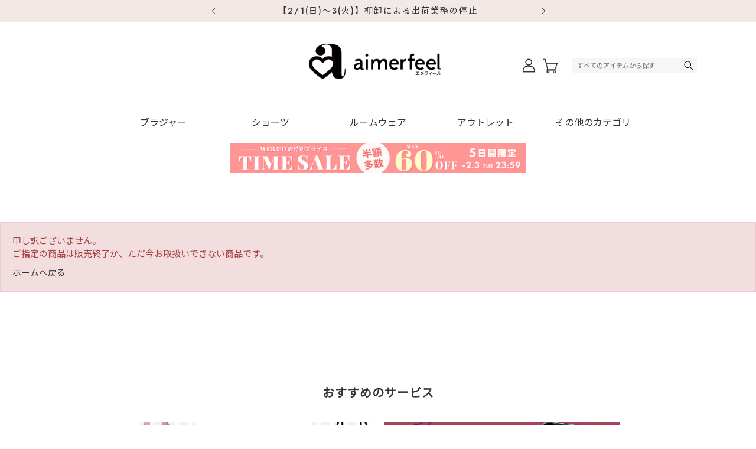

--- FILE ---
content_type: text/html; charset=utf-8
request_url: https://shop.aimerfeel.jp/shop/g/g6037134126/
body_size: 7598
content:
<!DOCTYPE html>
<html data-browse-mode="P" lang="ja" >
<head>
<meta charset="UTF-8">
<title>- aimerfeel(エメフィール)公式通販サイト</title>
<link rel="canonical" href="https://shop.aimerfeel.jp/shop/g/g6037134126/">


<meta name="description" content="- aimerfeel(エメフィール)公式通販サイト">
<meta name="keywords" content=",エメフィール,aimerfeel,通販">

<meta name="wwwroot" content="" />
<meta name="rooturl" content="https://shop.aimerfeel.jp" />

<meta name="viewport" content="width=device-width, initial-scale=1">

<link rel="stylesheet" type="text/css" href="https://ajax.googleapis.com/ajax/libs/jqueryui/1.12.1/themes/ui-lightness/jquery-ui.min.css">
<link rel="stylesheet" type="text/css" href="https://maxcdn.bootstrapcdn.com/font-awesome/4.7.0/css/font-awesome.min.css">
<link rel="stylesheet" type="text/css" href="/css/sys/reset.css">
<link rel="stylesheet" type="text/css" href="/css/sys/base.css">
<link rel="stylesheet" type="text/css" href="/css/sys/base_form.css">
<link rel="stylesheet" type="text/css" href="/css/sys/base_misc.css">
<link rel="stylesheet" type="text/css" href="/css/sys/layout.css">
<link rel="stylesheet" type="text/css" href="/css/sys/block_common.css?b=20250618">
<link rel="stylesheet" type="text/css" href="/css/sys/block_customer.css?bc=20251203">
<link rel="stylesheet" type="text/css" href="/css/sys/block_goods.css">
<link rel="stylesheet" type="text/css" href="/css/sys/block_order.css?bc=20251203">
<link rel="stylesheet" type="text/css" href="/css/sys/block_misc.css">
<link rel="stylesheet" type="text/css" href="/css/sys/block_store.css">
<script src="https://ajax.googleapis.com/ajax/libs/jquery/1.11.1/jquery.min.js"></script>
<script src="https://cdnjs.cloudflare.com/ajax/libs/jquery-cookie/1.4.1/jquery.cookie.min.js"></script>



<script src="/js/sys/tmpl.js"></script>
<script src="/js/sys/msg.js?m=20251203"></script>
<script src="/js/sys/sys.js"></script>


<meta name="facebook-domain-verification" content="u2fifvjhce9re6cj9osdmz592jkj2e" />
<meta name=”thumbnail” content=”https://shop.aimerfeel.jp/img/usr/aimerfeel_logo/aimerfeel_logo.png” />
<meta name="p:domain_verify" content="f2bab30fcdcf393dc226c30e471a0aac"/>
<!-- font -->
<link rel="preconnect" href="https://fonts.googleapis.com">
<link rel="preconnect" href="https://fonts.gstatic.com" crossorigin>
<link href="https://fonts.googleapis.com/css2?family=Jost:wght@500&family=Noto+Sans+JP&display=swap" rel="stylesheet">
<!-- Google Tag Manager -->
<script>(function(w,d,s,l,i){w[l]=w[l]||[];w[l].push({'gtm.start':
new Date().getTime(),event:'gtm.js'});var f=d.getElementsByTagName(s)[0],
j=d.createElement(s),dl=l!='dataLayer'?'&l='+l:'';j.async=true;j.src=
'https://www.googletagmanager.com/gtm.js?id='+i+dl;f.parentNode.insertBefore(j,f);
})(window,document,'script','dataLayer','GTM-WJ5PWKT');</script>

<!-- End Google Tag Manager -->

<!-- Global site tag (gtag.js) - Google Analytics -->
<script async src="https://www.googletagmanager.com/gtag/js?id=G-JFEVL7ZYKG"></script>
<script>
  const tracking_code = "G-JFEVL7ZYKG";
  window.dataLayer = window.dataLayer || [];
  function gtag(){dataLayer.push(arguments);}
  gtag('js', new Date());
  gtag('config', tracking_code, { send_page_view: false });

window.onload = function(){
  var mailDom = document.getElementsByName('uid');
  var pwdDom = document.getElementsByName('pwd');
  var certDom = document.getElementsByName('cert_key');

  if(!((mailDom.length > 0 && pwdDom.length > 0) || certDom.length > 0)) {
    gtag('config', tracking_code);
  }
};
</script>

<link rel="stylesheet" type="text/css" href="/css/usr/base.css?d=20251215">
<link rel="stylesheet" type="text/css" href="/css/usr/layout.css?d=20251201">
<link rel="stylesheet" type="text/css" href="/css/usr/headerfooter.css?d=20251201">
<link rel="stylesheet" type="text/css" href="/css/usr/block.css?d=20251215">
<link rel="stylesheet" type="text/css" href="/css/usr/user.css?d=20251014">

<script src="/js/usr/tmpl.js"></script>
<script src="/js/usr/msg.js"></script>
<script src="/js/usr/top-scroll-arrows-250808.js"></script>
<!--
<script type="text/javascript" src="//aimerfeel-f-s.snva.jp/js/naviplus_suggestitem_view.js" charset='UTF-8' ></script>
<script type="text/javascript" src="//aimerfeel-f-s.snva.jp/js/naviplus_suggest.js" charset='UTF-8' ></script>
<link href="//aimerfeel-f-s.snva.jp/css/naviplus_suggest.css" rel="stylesheet" crossorigin type="text/css" />
<script src="/js/usr/naviplus_set.js?d=20221103"></script>
-->

<link rel="SHORTCUT ICON" href="/favicon.ico">
<!-- Google Search Console -->
<meta name="google-site-verification" content="Iwc5ltFw3L8n_Fv83xqjXOeChHnnK3gyBoAdiymuOWU" />
<!-- End Google Search Console -->


<!-- サイト表示名構造化データ-->
    <script type="application/ld+json">
    {
      "@context" : "https://schema.org",
      "@type" : "WebSite",
      "name" : "aimerfeel（エメフィール）公式通販サイト",
      "alternateName" : "aimerfeel",
      "url" : "https://shop.aimerfeel.jp"
    }
  </script>
<!-- サイト表示名構造化データ-->

<script>
document.addEventListener('DOMContentLoaded', function() {
    // イベントの開始、終了設定
    var startday = new Date('2024/03/01 00:00:00');
    var endday = new Date('2024/04/02 23:59:59');

    var today = new Date();
    if (startday < today && today < endday) {
        document.getElementById("MyEvent").style.display = "block";
        document.getElementById("Usually").style.display = "none";
    } else {
        document.getElementById("MyEvent").style.display = "none";
        document.getElementById("Usually").style.display = "block";
    }
});
</script>


<!-- etm meta -->
<meta property="etm:device" content="desktop" />
<meta property="etm:page_type" content="goods" />
<meta property="etm:attr" content="" />
<meta property="etm:goods_detail" content="" />
<meta property="etm:goods_keyword" content="[]" />
<meta property="etm:goods_event" content="[]" />
<meta property="etm:goods_genre" content="[{&quot;genre&quot;:&quot;1002&quot;,&quot;name&quot;:&quot;単品ブラジャー&quot;,&quot;goods&quot;:&quot;6037134126&quot;},{&quot;genre&quot;:&quot;1010&quot;,&quot;name&quot;:&quot;脇高ブラ&quot;,&quot;goods&quot;:&quot;6037134126&quot;},{&quot;genre&quot;:&quot;101005&quot;,&quot;name&quot;:&quot;カシュクールシリーズ&quot;,&quot;goods&quot;:&quot;6037134126&quot;},{&quot;genre&quot;:&quot;1045&quot;,&quot;name&quot;:&quot;FGHカップ・大きいサイズのブラ&quot;,&quot;goods&quot;:&quot;6037134126&quot;},{&quot;genre&quot;:&quot;casp0301&quot;,&quot;name&quot;:&quot;ブラ特別価格&quot;,&quot;goods&quot;:&quot;6037134126&quot;},{&quot;genre&quot;:&quot;casp04&quot;,&quot;name&quot;:&quot;WEB限定タイムセール&quot;,&quot;goods&quot;:&quot;6037134126&quot;}]" />

<script src="/js/usr/goods_ajax_cart.js"></script>

<script src="/js/sys/goods_ajax_quickview.js"></script>
<script src="/js/usr/pwd_view.js"></script>




</head>
<body class="page-alertgoods"  data-view="sp">



<div class="wrapper">
	
		
		<!--
<h1 class="optimaized-h1"><span>- aimerfeel(エメフィール)公式通販サイト </span></h1>
-->
		
				<div class="header-over-banner">
<ul>
<li><a href="https://shop.aimerfeel.jp/shop/t/t1025/">【2/1(日)～3(火)】棚卸による出荷業務の停止</a></li>
<li><a href="https://shop.aimerfeel.jp/shop/t/t1003/">現在の配送状況【3～5営業日】</a></li>
<li><a href="https://shop.aimerfeel.jp/shop/t/t1016/">クレジットカード情報再登録のお願い</a></li>
<li><a href="https://shop.aimerfeel.jp/shop/t/t1070/">デジタルギフトサービス開始</a></li>
<li><a href="https://shop.aimerfeel.jp/shop/t/t1060/">初回購入はブラ返送料無料</a></li>
</ul>
</div>

<div id="header-wrap"><header id="header" class="pane-header">
<div class="header-container">
  <p class="head--logo"><a href="/shop/"><img class="no_lazyload" src="/img/usr/common/head_logo.png" alt="ブラジャー・ショーツ・ランジェリー・ルームウェアなど下着のエメフィール公式通販サイト"></a></p>
  <div class="head--nav">
    <ul>
      <li class="head--nav-login"><a href="/shop/customer/menu.aspx"></a></li>
      <li class="head--nav-cart"><a href="/shop/cart/cart.aspx"></a></li>
      <li class="head--nav-menu head--sp-nav"><div><span></span></div></li>
    </ul>
  </div>
  <div class="head--block">
  <div class="head--search"><div>
    <form name="frmSearch" method="get" action="/shop/r/">
      <div class="block-searchbox--frame">
      <input type="hidden" name="search" value="x">
      <div class="block-global-search--keyword--f"><input class="block-global-search--keyword js-suggest-search" type="text" value="" tabindex="1" id="keyword" placeholder="すべてのアイテムから探す" name="keyword" data-suggest-submit="on" autocomplete="off"></div>
      <div class="block-global-search--keyword--b"><button class="block-global-search--submit" type="submit" tabindex="1" name="search" value="search" id="search_btn">検索</button></div>
      </div>
    </form>
    <form name="frmSearch3" method="get" action="/shop/r/">
      <div class="block-searchbox--frame">
      <input type="hidden" name="search" value="x">
      <div class="block-global-search--keyword--f"><input class="block-global-search--keyword js-suggest-search" type="text" value="" tabindex="1" id="keyword3" placeholder="すべてのアイテムから探す" name="keyword" data-suggest-submit="on" autocomplete="off"></div>
      <div class="block-global-search--keyword--b"><button class="block-global-search--submit" type="submit" tabindex="1" name="search" value="search" id="search_btn3">検索</button></div>
      </div>
    </form>
  </div></div>
  </div>
</div></header></div>
<div id="spheader-bottomsearch" class="only__sp">
    <form name="frmSearch4" method="get" action="/shop/r/">
      <div class="block-searchbox--frame">
      <input type="hidden" name="search" value="x">
      <div class="block-global-search--keyword--f"><input class="block-global-search--keyword js-suggest-search" type="text" value="" tabindex="1" id="keyword4" placeholder="すべてのアイテムから探す" name="keyword" data-suggest-submit="on" autocomplete="off"></div>
      <div class="block-global-search--keyword--b"><button class="block-global-search--submit" type="submit" tabindex="1" name="search" value="search" id="search_btn4">検索</button></div>
      </div>
    </form>
</div>


				
					<!-- gloval nav -->
<div id="glovalnav-wrap">
    <div id="glovalnav">
        <div id="gnav--nav01" class="only__sp"></div>
        <div id="gnav--search" class="only__sp"></div>


        <div class="only__sp">
            <ul class="gnav--list--spbtns">
                <div class="gnav--list--spbtn gnav--list--spbtn__brassiere"><a href="/shop/c/c10#categoryGoodsList" class="btn-common01 list-btn__brassiere">ブラジャーをすべて見る</a></div>
                <div class="gnav--list--spbtn gnav--list--spbtn__shorts"><a href="/shop/c/c20/" class="btn-common01 list-btn__shorts">ショーツ</a></div>
                <div class="gnav--list--spbtn gnav--list--spbtn__roomwear"><a href="/shop/c/c30/" class="btn-common01 list-btn__roomwear">ルームウェア</a></div>
                <div class="gnav--list--spbtn gnav--list--spbtn__newitem"><a href="/shop/e/enewitem/" class="btn-common01 list-btn__newitem">新作アイテム</a></div>
                <div class="gnav--list--spbtn gnav--list--spbtn__reitem"><a href="/shop/e/erestock/" class="btn-common01 list-btn__reitem">再入荷アイテム</a></div>
            </ul>

            <div class="gnav--list--spnav">
                <!-- 20250107 -->
                <div>
                    <ul>
                        <li class="block-dynamic-genre--row">
                            <a href="/shop/r/r1003/">
                                <span><span class="gnav_bra_menu_txt01">上下セットで買いやすい</span><br><span class="gnav_bra_menu_txt02">ブラセット</span></span>
                            </a>
                        </li>
                        <li class="block-dynamic-genre--row">
                            <a href="/shop/r/r1010/">
                                <span><span class="gnav_bra_menu_txt01">脇高設計で脇すっきり</span><br><span class="gnav_bra_menu_txt02">脇高ブラ</span></span>
                            </a>
                        </li>
                        <li class="block-dynamic-genre--row">
                            <a href="/shop/r/r100505/">
                                <span><span class="gnav_bra_menu_txt01">びっくりするほど盛れる</span><br><span class="gnav_bra_menu_txt02">超盛ブラ(R)</span></span>
                            </a>
                        </li>
                        <li class="block-dynamic-genre--row">
                            <a href="/shop/r/r100510/">
                                <span><span class="gnav_bra_menu_txt01">ノンワイヤーなのに盛れる</span><br><span class="gnav_bra_menu_txt02">ノンワイヤー 超盛ブラ(R)</span></span>
                            </a>
                        </li>
                        <li class="block-dynamic-genre--row">
                            <a href="/shop/r/r1015/">
                                <span><span class="gnav_bra_menu_txt01">楽なのにキレイ胸</span><br><span class="gnav_bra_menu_txt02">aimerfeel楽ブラ(R)</span></span>
                            </a>
                        </li>
                        <li class="block-dynamic-genre--row">
                            <a href="/shop/r/r103515/">
                                <span><span class="gnav_bra_menu_txt01">寝ている間も美胸をキープ</span><br><span class="gnav_bra_menu_txt02">ナイトブラ</span></span>
                            </a>
                        </li>
                        <li class="block-dynamic-genre--row">
                            <a href="/shop/r/r1035/">
                                <span><span class="gnav_bra_menu_txt01">ワイヤーなしで楽ちんな着け心地</span><br><span class="gnav_bra_menu_txt02">ノンワイヤーブラ</span></span>
                            </a>
                        </li>
                        <li class="block-dynamic-genre--row">
                            <a href="/shop/r/r1030/">
                                <span><span class="gnav_bra_menu_txt01">アウターに響きにくい</span><br><span class="gnav_bra_menu_txt02">シームレスブラ</span></span>
                            </a>
                        </li>
                        <li class="block-dynamic-genre--row">
                            <a href="/shop/r/r1025/">
                                <span><span class="gnav_bra_menu_txt01">ファッションに使える</span><br><span class="gnav_bra_menu_txt02">ストラップレス・ハーフカップブラ</span></span>
                            </a>
                        </li>
                        <li class="block-dynamic-genre--row">
                            <a href="/shop/r/r1055/">
                                <span><span class="gnav_bra_menu_txt01">1枚あれば便利</span><br><span class="gnav_bra_menu_txt02">ブラキャミ(ブラトップ)・カップ付きインナー</span></span>
                            </a>
                        </li>
                        <li class="block-dynamic-genre--row">
                            <a href="/shop/r/r1045/">
                                <span><span class="gnav_bra_menu_txt01">大きな胸をキレイに見せる</span><br><span class="gnav_bra_menu_txt02">FGHカップ・大きいサイズのブラ</span></span>
                            </a>
                        </li>
                        <li class="block-dynamic-genre--row">
                            <a href="/shop/r/r1050/">
                                <span><span class="gnav_bra_menu_txt01">魅力を際立たせる</span><br><span class="gnav_bra_menu_txt02">セクシーブラ</span></span>
                            </a>
                        </li>
                        <!--<li class="block-dynamic-genre--row">
                            <a href="/shop/pages/other21_contents02.aspx">
                                <span><span class="gnav_bra_menu_txt01">下着えらびに迷ったらこちら</span><br><span class="gnav_bra_menu_txt02">お悩み別にブラを探す</span></span>
                            </a>
                        </li>-->
                        <li class="block-dynamic-genre--row">
                            <a href="/shop/pages/q_guide.aspx">
                                <span><span class="gnav_bra_menu_txt01">下着えらびに迷ったらこちら</span><br><span class="gnav_bra_menu_txt02">あなたにぴったりのブラ診断</span></span>
                            </a>
                        </li>
                    </ul>
                </div>
                <!-- 20221226 -->
            </div>

            <ul class="gnav--list--spnav">
                <li><a href="/shop/c/c50" class="gnav--list--spnav--item gnav--list--spnav--item__others gnav--list--spnav--item__txtbold">その他（補正下着&nbsp;/&nbsp;小物&nbsp;/&nbsp;ラッピング袋）</a></li>
                <li><a href="/shop/r/r70" class="gnav--list--spnav--item gnav--list--spnav--item__mensitems gnav--list--spnav--item__txtbold">メンズアイテム</a></li>
                <li><a href="/shop/r/rsl" class="gnav--list--spnav--item gnav--list--spnav--item__outlet gnav--list--spnav--item__txtbold">アウトレット（値下げアイテム）</a></li>
            </ul>
        </div>


        <div id="gnav--list" class="only__pc">

            <div id="gnav--list-tab">
                <ul class="gnav--tablist">
                    <li id="gnav--listbtn--brassiere"><a href="javascript:void(0)">ブラジャー</a></li>
                    <li id="gnav--listbtn--shorts"><a href="javascript:void(0)">ショーツ</a></li>
                    <li id="gnav--listbtn--roomwear"><a href="javascript:void(0)">ルームウェア</a></li>
                    <li id="gnav--listbtn--pricedown"><a href="javascript:void(0)">アウトレット</a></li>
                    <li id="gnav--listbtn--other" class="only__pc"><a href="javascript:void(0)">その他のカテゴリ</a></li>
                </ul>
            </div>


            <div id="gnav--list--body">

                <!-- ブラジャー -->
                <div id="gnav--list--brassiere" class="gnav--items">
                    <ul class="gnav--list--scat">
                        <li><a href="/shop/c/c10/" class="btn-common01">ブラジャー すべて見る</a></li>
                    </ul>
                    <div class="gnav--list--genre">
                        <ul>
                            <li class="block-dynamic-genre--row">
                                <a href="/shop/r/r1003/">
                                    <span><span class="gnav_bra_menu_txt01">上下セットで買いやすい</span><br><span class="gnav_bra_menu_txt02">ブラセット</span></span>
                                </a>
                            </li>
                            <li class="block-dynamic-genre--row">
                                <a href="/shop/r/r1010/">
                                    <span><span class="gnav_bra_menu_txt01">脇高設計で脇すっきり</span><br><span class="gnav_bra_menu_txt02">脇高ブラ</span></span>
                                </a>
                            </li>
                            <li class="block-dynamic-genre--row">
                                <a href="/shop/r/r100505/">
                                    <span><span class="gnav_bra_menu_txt01">びっくりするほど盛れる</span><br><span class="gnav_bra_menu_txt02">超盛ブラ(R)</span></span>
                                </a>
                            </li>
                            <li class="block-dynamic-genre--row">
                                <a href="/shop/r/r100510/">
                                    <span><span class="gnav_bra_menu_txt01">ノンワイヤーなのに盛れる</span><br><span class="gnav_bra_menu_txt02">ノンワイヤー 超盛ブラ(R)</span></span>
                                </a>
                            </li>
                            <li class="block-dynamic-genre--row">
                                <a href="/shop/r/r1015/">
                                    <span><span class="gnav_bra_menu_txt01">楽なのにキレイ胸</span><br><span class="gnav_bra_menu_txt02">aimerfeel楽ブラ(R)</span></span>
                                </a>
                            </li>
                            <li class="block-dynamic-genre--row">
                                <a href="/shop/r/r103515/">
                                    <span><span class="gnav_bra_menu_txt01">寝ている間も美胸をキープ</span><br><span class="gnav_bra_menu_txt02">ナイトブラ</span></span>
                                </a>
                            </li>
                            <li class="block-dynamic-genre--row">
                                <a href="/shop/r/r1035/">
                                    <span><span class="gnav_bra_menu_txt01">ワイヤーなしで楽ちんな着け心地</span><br><span class="gnav_bra_menu_txt02">ノンワイヤーブラ</span></span>
                                </a>
                            </li>
                            <li class="block-dynamic-genre--row">
                                <a href="/shop/r/r1030/">
                                    <span><span class="gnav_bra_menu_txt01">アウターに響きにくい</span><br><span class="gnav_bra_menu_txt02">シームレスブラ</span></span>
                                </a>
                            </li>
                            <li class="block-dynamic-genre--row">
                                <a href="/shop/r/r1025/">
                                    <span><span class="gnav_bra_menu_txt01">ファッションに使える</span><br><span class="gnav_bra_menu_txt02">ストラップレス・ハーフカップ</span></span>
                                </a>
                            </li>
                            <li class="block-dynamic-genre--row">
                                <a href="/shop/r/r1045/">
                                    <span><span class="gnav_bra_menu_txt01">大きな胸をキレイに見せる</span><br><span class="gnav_bra_menu_txt02">FGHカップ・大きいサイズのブラ</span></span>
                                </a>
                            </li>
                            <li class="block-dynamic-genre--row">
                                <a href="/shop/r/r1050/">
                                    <span><span class="gnav_bra_menu_txt01">魅力を際立たせる</span><br><span class="gnav_bra_menu_txt02">セクシーブラ</span></span>
                                </a>
                            </li>
                            <!--<li class="block-dynamic-genre--row">
                                <a href="/shop/pages/other21_contents02.aspx">
                                    <span><span class="gnav_bra_menu_txt01">下着えらびに迷ったらこちら</span><br><span class="gnav_bra_menu_txt02">お悩み別にブラを探す</span></span>
                                </a>
                            </li>-->
                            <li class="block-dynamic-genre--row">
                                <a href="/shop/pages/q_guide.aspx">
                                    <span><span class="gnav_bra_menu_txt01">下着えらびに迷ったらこちら</span><br><span class="gnav_bra_menu_txt02">あなたにぴったりのブラ診断</span></span>
                                </a>
                            </li>
                            <li class="block-dynamic-genre--row">
                                <a href="/shop/r/r1055/">
                                    <span><span class="gnav_bra_menu_txt01">1枚あれば便利</span><br><span class="gnav_bra_menu_txt02">ブラキャミ(ブラトップ)・カップ付きインナー</span></span>
                                </a>
                            </li>
                        </ul>
                    </div>
                </div>
                <!-- / ブラジャー -->


                <!-- ショーツ -->
                <div id="gnav--list--shorts" class="gnav--items">
                    <ul class="gnav--list--scat">
                        <li><a href="/shop/c/c20/" class="btn-common01">ショーツ すべて見る</a></li>
                    </ul>
                    <div class="gnav--list--genre">
                        <ul>
                            <li class="block-dynamic-genre--row">
                                <a href="/shop/r/r2015/">
                                    <span>ハーフバックショーツ(チーキー)</span>
                                </a>
                            </li>
                            <li class="block-dynamic-genre--row">
                                <a href="/shop/r/r2005/">
                                    <span>プレーンショーツ</span>
                                </a>
                            </li>
                            <li class="block-dynamic-genre--row">
                                <a href="/shop/r/r2010/">
                                    <span>Tバックショーツ</span>
                                </a>
                            </li>
                            <li class="block-dynamic-genre--row">
                                <a href="/shop/r/r2018/">
                                    <span>ヒップハングショーツ</span>
                                </a>
                            </li>
                            <li class="block-dynamic-genre--row">
                                <a href="/shop/r/r2020/">
                                    <span>セクシーショーツ</span>
                                </a>
                            </li>
                            <li class="block-dynamic-genre--row">
                                <a href="/shop/r/r2025/">
                                    <span>サニタリーショーツ・生理用ショーツ</span>
                                </a>
                            </li>
                            <li class="block-dynamic-genre--row">
                                <a href="/shop/r/r2030/">
                                    <span>メンズショーツ(ボクサーパンツ)</span>
                                </a>
                            </li>
                            <li class="block-dynamic-genre--row">
                                <a href="/shop/r/r2035/">
                                    <span>メンズ＆レディース(ペアショーツ)</span>
                                </a>
                            </li>
                        </ul>
                    </div>
                </div>
                <!-- / ショーツ -->


                <!-- ルームウェア -->
                <div id="gnav--list--roomwear" class="gnav--items">
                    <ul class="gnav--list--scat">
                        <li><a href="/shop/c/c30/" class="btn-common01">ルームウェア すべて見る</a></li>
                    </ul>
                    <div class="gnav--list--genre">
                        <ul>
                            <li class="block-dynamic-genre--row">
                                <a href="/shop/r/r3010/">
                                    <span>上下セット</span>
                                </a>
                            </li>
                            <li class="block-dynamic-genre--row">
                                <a href="/shop/r/r3013/">
                                    <span>ワンマイルウェア</span>
                                </a>
                            </li>
                            <li class="block-dynamic-genre--row">
                                <a href="/shop/r/r3005/">
                                    <span>パジャマ</span>
                                </a>
                            </li>
                            <li class="block-dynamic-genre--row">
                                <a href="/shop/r/r3008/">
                                    <span>腹巻付き</span>
                                </a>
                            </li>
                            <li class="block-dynamic-genre--row">
                                <a href="/shop/r/r3025/">
                                    <span>快眠ウェア</span>
                                </a>
                            </li>
                            <li class="block-dynamic-genre--row">
                                <a href="/shop/r/r3050/">
                                    <span>ユニセックス(男女兼用)</span>
                                </a>
                            </li>
                            <li class="block-dynamic-genre--row">
                                <a href="/shop/r/r3035/">
                                    <span>キャラクター</span>
                                </a>
                            </li>
                            <li class="block-dynamic-genre--row">
                                <a href="/shop/r/r3055/">
                                    <span>キッズ（子ども向け）</span>
                                </a>
                            </li>
                        </ul>
                    </div>
                </div>
                <!-- / ルームウェア -->


                <!-- アウトレット -->
                <div id="gnav--list--pricedown" class="gnav--items">
                    <ul class="gnav--list--scat">
                        <li><a href="/shop/r/rsl/" class="btn-common01">アウトレット すべて見る</a></li>
                    </ul>
                    <div class="gnav--list--genre">
                        <ul>
                            <li class="block-dynamic-genre--row">
                                <a href="/shop/r/rsl05/">
                                    <span>ブラジャー</span>
                                </a>
                            </li>
                            <li class="block-dynamic-genre--row">
                                <a href="/shop/r/rsl10/">
                                    <span>ショーツ</span>
                                </a>
                            </li>
                            <li class="block-dynamic-genre--row">
                                <a href="/shop/r/rsl15/">
                                    <span>ルームウェア</span>
                                </a>
                            </li>
                        </ul>
                    </div>
                </div>
                <!-- / アウトレット -->


                <!-- その他 -->
                <div id="gnav--list--other" class="gnav--items">
                    <ul>
                        <li><a href="/shop/r/r50/">小物・インナー・補整下着</a></li>
                        <li><a href="/shop/r/r70/">メンズアイテム</a></li>
                        <li><a href="/shop/e/enewitem/">新作アイテム</a></li>
                        <li><a href="/shop/e/erestock/">再入荷アイテム</a></li>

                    </ul>
                </div>
                <!-- / その他 -->

            </div>
        </div>


        <div id="gnav--foot-nav" class="only__sp">
            <ul>
                <li><a href="/shop/pages/guide.aspx">お買い物ガイド</a></li>
                <li><a href="https://aimerfeel.zendesk.com/hc/ja">よくあるご質問</a></li>
                <li><a href="/shop/contact/contact.aspx">お問い合わせ</a></li>
                <li><a href="/shop-list/storelist/">店舗一覧</a></li>
                <li><a href="/aimerkyun/bloglist/">下着の情報ブログ<br>aimerkyun</a></li>
                <li><a href="/shop/pages/company.aspx" target="_blank">会社概要</a></li>
            </ul>
        </div>
        <div id="gnav--foot-sns" class="only__sp"></div>
    </div>
</div>
<!-- / gloval nav -->


<div id="header-searchover">
    <div class="header-searchover--contents">
        <div id="glovalnav">
            <div id="gnav--search" class="only__sp" style="display:block!important;"></div>
        </div>
    </div>
</div>


<!-- / お知らせ 掲示場所↓ -->

<div class="banner-wrap">
    <div class="banner"><a href="https://shop.aimerfeel.jp/shop/r/rcasp04/"><img src="https://shop.aimerfeel.jp/img/page/campaign02/2026/0201_timesale/0201_timesale_1080.png" alt="WEB限定 5日間限定タイムセール(ヘッダー画像)"></a></div>
</div>

				
		
	
	
<div class="pane-contents">
<div class="container">

<main class="pane-main">
<div class="block-common-alert">

<p class="block-common-alert--message">申し訳ございません。<br>ご指定の商品は販売終了か、ただ今お取扱いできない商品です。</p>
<a class="block-common-alert--link" href="https://shop.aimerfeel.jp/shop/">ホームへ戻る</a>
</div>

</main>
<div class="pane-right-menu">
<div id="block_of_rightmenu_top" class="block-right-menu-top">


		


</div>
<div id="block_of_itemhistory" class="block-recent-item" data-currentgoods="6037134126">

</div>
<script type="text/javascript">
    (function(){
        jQuery("#block_of_itemhistory").load(ecblib.sys.wwwroot + "/shop/goods/ajaxitemhistory.aspx?mode=html&goods=" + jQuery("#block_of_itemhistory").data("currentgoods"));
    }());
</script><div id="block_of_rightmenu_middle" class="block-right-menu-middle">


		


</div>
<div id="block_of_rightmenu_bottom" class="block-right-menu-bottom">


		


</div>


</div>
</div>
</div>



	
		
		<footer class="pane-footer">
			<div class="container">
				<p id="footer_pagetop"><a href="#top"><span></span>TOP</a></p>
				
				
						<div id="footer--category">
    <h2 class="title-common01">カテゴリから探す</h2>
    <div id="footer--category-bra" class="js-details">
        <p class="js-details-summary">ブラジャー<span class="accordion-icon"></span></p>
        <ul class="js-details-content" style="display: none;">
            <li><a href="/shop/r/r1002/"><span>単品ブラジャー</span></a></li>
            <li><a href="/shop/r/r1003/"><span>ブラセット</span></a></li>
            <li><a href="/shop/r/r1010/"><span>脇高ブラ</span></a></li>
            <li><a href="/shop/r/r100505/"><span>超盛ブラ(R)</span></a></li>
            <li><a href="/shop/r/r100510/"><span>ノンワイヤー 超盛ブラ(R)</span></a></li>
            <li><a href="/shop/r/r1015/"><span>aimerfeel楽ブラ(R)</span></a></li>
            <li><a href="/shop/r/r1020/"><span>PUSH UPブラ</span></a></li>
            <li><a href="/shop/r/r103515/"><span>ナイトブラ</span></a></li>
            <li><a href="/shop/r/r1035/"><span>ノンワイヤー・ブラトップ</span></a></li>
            <li><a href="/shop/r/r1030/"><span>シームレスブラ</span></a></li>
            <li><a href="/shop/r/r1025/"><span>ストラップレス・ハーフカップ</span></a></li>
            <li><a href="/shop/r/r1055/"><span>ブラトップ</span></a></li>
            <li><a href="/shop/r/r1025/"><span>肌見せブラ(ハーフカップ・ストラップレス)</span></a></li>
            <li><a href="/shop/r/r1045/"><span>FGHカップ・大きいサイズのブラ</span></a></li>
            <li><a href="/shop/r/r1050/"><span>セクシーブラ</span></a></li>
        </ul>
    </div>
    <div id="footer--category-shorts">
		<p class=""><a href="/shop/c/c20/">ショーツ</a></p>
    </div>
    <div id="footer--category-roomwear">
        <p class=""><a href="/shop/c/c30/">ルームウェア</a></p>
    </div>
    <div id="footer--category-pricedown">
        <p class=""><a href="/shop/r/rsl/">アウトレット</a></p>
    </div>
    <div id="footer--category-other" class="js-details">
        <p class="js-details-summary">その他のカテゴリ<span class="accordion-icon"></span></p>
        <ul class="js-details-content" style="display: none;">
            <li><a href="/shop/r/r50/"><span>小物・インナー・補整下着</span></a></li>
            <li><a href="/shop/r/r70/"><span>メンズアイテム</span></a></li>
        </ul>
    </div>
</div>

<div id="footer--service">
    <div id="footer--service-pc">
        <div class="footer--list3-frame">
            <h2 class="title-common01">おすすめのサービス</h2>
            <ul>

                <li><a href="/shop/pages/q_guide.aspx"><div><img src="/img/top/footer/service/q_guide.jpg" alt="あなたにぴったりのブラ診断"></div></a></li>
                <li><a href="https://aimerfeel.egift-store.com/"><div><img src="/img/top/footer/service/egift_670x280.jpg" alt="eギフト"></div></a></li>
                <li><a href="/shop/pages/hensouryou.aspx"><div><img src="/img/top/footer/service/firstorder.jpg" alt="おうちで試着"></div></a></li>
                  <!--<li><a href="/shop/pages/storereturns.aspx"><div><img src="/img/top/footer/service/shop02.jpg" alt="店舗で返品無料・交換OK"></div></a></li>-->

            </ul>
        </div>
    </div>
</div>
<div id="footer--list2">
    <div id="footer--list2-pc">
        <div class="footer--list2-suport-frame background_color_2">
            <h2 class="title-common01">カスタマーサポート</h2>
            <ul id="footer--list2-suport">
                <li><a href="/shop/pages/other22_contents15.aspx">はじめてのお客様へ</a></li>
                <li><a href="/shop/pages/fitting.aspx">サイズガイド</a></li>
                <li><a href="/shop/pages/fitting2.aspx">ブラの着け方ガイド</a></li>
                <li><a href="/shop/pages/guide.aspx">お買い物ガイド</a></li>
                <li><a href="/shop/pages/guide.aspx#G03">お支払い方法</a></li>
                <li><a href="https://aimerfeel.zendesk.com/hc/ja">よくあるご質問</a></li>
                <li><a href="https://aimerfeel.zendesk.com/hc/ja/requests/new">お問い合わせ</a></li>
            </ul>
        </div>
        <div class="footer--list2-service-frame background_color_2">
            <h2 class="title-common01">カスタマーサービス</h2>
            <ul id="footer--list2-service">
                <li><a href="https://aimerfeel.egift-store.com/">eギフトについて</a></li>
                <li><a href="/shop/g/g9998/">ギフトラッピング</a></li>
                <li><a href="/shop/pages/return.aspx">返品・交換について</a></li>
                <li><a href="/shop/pages/hensouryou.aspx">ブラ返送料無料</a></li>
               <!-- <li><a href="/shop/pages/storereturns.aspx">店舗で返品＆交換OK</a></li>-->
                <li><a href="/shop/pages/guide.aspx#G08">ポイントについて</a></li>
                <li><a href="/shop/pages/guide.aspx#G09">クーポンについて</a></li>
                <li><a href="/shop/pages/guide.aspx#G10">メルマガ登録について</a></li>
            </ul>
        </div>
    </div>
</div>
<div id="footer--list3">
    <div id="footer--list3-pc">
        <div class="footer--list3-frame background_color_2">
            <h2 class="title-common01">お役立ち情報</h2>
            <ul>
                <li><a href="/aimerkyun/blog/bpost4943/"><div><img src="/img/top/footer/aimerkyun03.jpg" alt="ブラジャーの収納方法"></div><p>ブラジャーの<br />収納方法</p></a></li>
                <li><a href="/aimerkyun/blog/bmatome179/"><div><img src="/img/top/footer/aimerkyun04.jpg" alt="ブラジャーのお手入れ方法"></div><p>ブラジャーの<br />お手入れ方法</p></a></li>
                <li><a href="/aimerkyun/blog/b20171110/"><div><img src="/img/top/footer/kaikae.png" alt="下着の寿命と買い替え時"></div><p>下着の寿命と<br />買い替え時</p></a></li>
                <li><a href="/aimerkyun/bloglist/"><div><img src="/img/top/footer/aimerkyun.png" alt="下着の情報ブログエメキュン"></div><p>下着の情報ブログ<br />エメキュン</p></a></li>
            </ul>
        </div>
    </div>
</div>
<div id="footer--category-pc" class="background_color_2">
    <h2 class="title-common01">カテゴリから探す</h2>
    <div id="footer--category-pc-list1">
        <div class="footer--category-pc-list1-frame">
            <ul>
                <li><a href="/shop/r/r1003/"><div><img style="width: 70%;" src="/img/top/footer/category/braset.jpg" alt="ブラセット"></div><p>ブラセット</p></a></li>
                <li><a href="/shop/c/c10/"><div><img src="/img/top/footer/category/bra.jpg" alt="ブラジャー"></div><p>ブラジャー</p></a></li>
                <li><a href="/shop/c/c20/"><div><img src="/img/top/footer/category/shorts.jpg" alt="ショーツ"></div><p>ショーツ</p></a></li>
                <li><a href="/shop/c/c30/"><div><img src="/img/top/footer/category/roomwear.jpg" alt="ルームウェア"></div><p>ルームウェア</p></a></li>
                <li><a href="/shop/pages/bra_size_glamour.aspx"><div><img src="/img/top/footer/category/fgh.jpg" alt="FGHカップ"></div><p>FGHカップ</p></a></li>
            </ul>
        </div>
    </div>
    <div id="footer--category-pc-list2">
        <div class="footer--category-pc-list2-frame">
            <ul>
                <li><a href="/shop/shop/e/eranking/"><p>ランキング</p></a></li>
                <li><a href="/shop/pages/campaign.aspx"><p>今週のセール</p></a></li>
                <li><a href="/shop/e/enewitem/"><p>新着アイテム</p></a></li>
                <li><a href="/shop/e/erestock/"><p>再入荷アイテム</p></a></li>
            </ul>
        </div>
    </div>
    <div id="footer--category-pc-list3">
        <div class="footer--category-pc-list3-frame">
            <ul>
                <li><a href="/shop/pages/revico-rank.aspx"><div><img src="/img/top/footer/category/ranking.png" alt="レビュー高評価ランキング"><p>レビュー高評価ランキング</p></div></a></li>
                <li><a href="/shop/pages/q_guide.aspx"><div><img src="/img/top/footer/category/search.png" alt="あなたに合う下着を診断する"><p>あなたに合う下着を診断する</p></div></a></li>
            </ul>
        </div>
    </div>
</div>
<div id="footer--navigation">
    <div id="footer--navigation-menu">
        <ul>
            <li><a href="https://www.sockkobe.co.jp/brand.html" class="bold">ブランドコンセプト</a></li>
            <li><a href="/shop/pages/company.aspx">会社概要</a></li>
            <li><a href="https://www.sockkobe.co.jp/">企業情報</a></li>
            <li><a href="/shop/pages/kiyaku.aspx">ご利用規約</a></li>
            <li><a href="/shop/pages/snskiyaku.aspx">SNSご利用規約</a></li>
            <li><a href="/shop/pages/row.aspx">特定商取引法に基づく表示</a></li>
            <li><a href="/shop/pages/privacy.aspx">プライバシーポリシー</a></li>
        </ul>
    </div>
    <p id="copyright2">
        &copy;
        <script type="text/javascript">document.write(new Date().getFullYear());</script> Sockkobe Co., Ltd.
    </p>
</div>

<link rel="stylesheet" type="text/css" href="https://cdnjs.cloudflare.com/ajax/libs/slick-carousel/1.9.0/slick.min.css">
<script src="https://cdnjs.cloudflare.com/ajax/libs/slick-carousel/1.9.0/slick.min.js"></script>
<script src="/js/usr/user.js?d=20250403"></script>
<script src="/js/usr/search_keywords.js"></script>
<script src="/js/usr/header.js?d=20200330"></script>
<script src="/js/usr/top.js?d=20220408"></script>
<script src="/js/usr/general_suggest.js?d=20231101"></script>

				
			</div>
		</footer>
	
</div>
<script src="https://ajax.googleapis.com/ajax/libs/jqueryui/1.12.1/jquery-ui.min.js"></script>

<script src="https://cdn.jsdelivr.net/npm/jquery-balloon-js@1.1.2/jquery.balloon.min.js"></script>
<script src="https://cdnjs.cloudflare.com/ajax/libs/jquery-gamequery/0.7.0/jquery.gamequery.min.js"></script>
<script src="/lib/modernizr-custom.js"></script>

<script src="/js/sys/common.js"></script>
<script src="/js/sys/search_suggest.js"></script>
<script src="/js/sys/ui.js?d=20251203"></script>
<script src="https://cdnjs.cloudflare.com/ajax/libs/lazysizes/4.1.5/lazysizes.min.js"></script>
<script src="/js/usr/img_lazyload.js"></script>

<!-- Google Tag Manager (noscript) -->
<noscript><iframe src="https://www.googletagmanager.com/ns.html?id=GTM-WJ5PWKT"
height="0" width="0" style="display:none;visibility:hidden"></iframe></noscript>
<!-- End Google Tag Manager (noscript) -->

<!-- ReviCo Tag Start -->
<div id="revico-review-tagmanager" class="revico-tagmanager" data-revico-tenantid="1b83e1a6-b477-4659-805c-f23019942a3f" data-revico-tagmanager-code="revico-tagmanager"></div>
<script type="text/javascript" charset="UTF-8" src="https://show.revico.jp/providejs/tagmanager.js" defer></script>
<!-- ReviCo Tag End -->




<script>
jQuery.get('' + '/shop/js/cookiepolicyajax.aspx', {
    charset: 'shift_jis'
}, function (data, status) {
    jQuery('body').append(data);
}, 'html');
</script>
</body>
</html>


--- FILE ---
content_type: text/css
request_url: https://shop.aimerfeel.jp/css/sys/block_customer.css?bc=20251203
body_size: 4326
content:
@charset "UTF-8"; /* ----会員規約画面---- */ .block-member-terms--header {
  margin-top: 0;
}
.block-member-terms--body {
  margin-top: 10px;
  margin-bottom: 10px;
  width: 100%;
} /* ----マイページ画面---- */ .block-mypage--customer-status {
  background: #444;
  border-radius: 3px;
  color: #fff;
  display: flex;
  align-items: center;
  padding: 8px 0;
  margin-bottom: 20px;
}
.block-mypage--sign {
  flex-grow: 1;
  text-align: center;
  padding: 8px 0;
  border-right: #fff 1px solid;
}
.block-mypage--mypoint {
  flex-grow: 2;
  font-size: 24px;
  padding-left: 34px;
}
.block-mypage--rank-status {
  display: flex;
  align-items: center;
  flex-grow: 2;
  justify-content: flex-end;
}
.block-mypage--rank-condition dl {
  display: flex;
  align-items: center;
}
.block-mypage--customer-name {
  font-size: 24px;
}
.block-mypage--logout {
  font-size: 14px;
}
.block-mypage--mypoint-duedate {
  font-size: 14px;
}
.block-mypage--logout a {
  color: #fff;
  text-decoration: underline;
}
.block-mypage--mypoint-duedate {
  display: block;
}
.block-mypage--rank-info {
  border: #fff 1px solid;
  text-align: center;
  padding: 12px 18px 13px;
}
.block-mypage--rank-title {
  font-size: 12px;
}
.block-mypage--rank-name {
  font-size: 14px;
}
.block-mypage--rank-condition {
  padding: 0 10px 0 17px;
}
.block-mypage--rank-condition-1 {
  margin-bottom: 2px;
}
.block-mypage--rank-condition-1-title, .block-mypage--rank-condition-2-title {
  background: #fff;
  color: #444;
  text-align: center;
  padding: 1px 5px;
  border-radius: 2px;
  font-size: 12px;
  margin-right: 5px;
}
.block-mypage--rank-condition-1-title i, .block-mypage--rank-condition-2-title i {
  padding-right: 3px;
}
.block-mypage--customer-barcode {
  text-align: center;
  padding: 10px;
}
.block-mypage--customer-barcode #customer_barcode_ > div {
  margin: 0 auto;
}
.block-mypage--recommend {
  padding: 10px;
  text-align: right;
}
.block-mypage--recommend a {
  text-decoration: underline;
}
.block-mypage--shopping-info, .block-mypage--member-info, .block-mypage--inquiry-info, .block-mypage--snssync-info {
  font-size: 22px;
  padding: 20px;
  background: #f5f5f5;
}
.block-mypage--shopping-info i, .block-mypage--member-info i, .block-mypage--inquiry-info i, .block-mypage--snssync-info i {
  padding-right: 5px;
}
.block-mypage--shopping-info-items, .block-mypage--member-info-items, .block-mypage--inquiry-info-items, .block-mypage--snssync-info-items {
  display: flex;
  flex-wrap: wrap;
  margin-bottom: 40px;
}
.block-mypage--shopping-info-items li, .block-mypage--member-info-items li, .block-mypage--inquiry-info-items li, .block-mypage--snssync-info-items li {
  width: 390px;
  max-width: 390px;
  flex-grow: 1;
  border: #c8c8c8 1px solid;
  margin: 0 0 15px 15px;
}
.block-mypage--shopping-info-items li:nth-of-type(3n+1), .block-mypage--member-info-items li:nth-of-type(3n+1), .block-mypage--inquiry-info-items li:nth-of-type(3n+1), .block-mypage--snssync-info-items li:nth-of-type(3n+1) {
  margin-left: 0;
}
.block-mypage--shopping-info-items li dt, .block-mypage--member-info-items li dt, .block-mypage--inquiry-info-items li dt, .block-mypage--snssync-info-items li dt {
  border-bottom: #e5e5e5 3px solid;
  display: block;
}
.block-mypage--shopping-info-items li dt a, .block-mypage--member-info-items li dt a, .block-mypage--inquiry-info-items li dt a, .block-mypage--snssync-info-items li dt a {
  font-size: 18px;
  padding: 14px 0 10px 14px;
  display: flex;
  max-width: 390px;
}
.block-mypage--shopping-info-items li dt i, .block-mypage--member-info-items li dt i, .block-mypage--inquiry-info-items li dt i, .block-mypage--snssync-info-items li dt i {
  margin: 0 10px 0 auto;
}
.block-mypage--shopping-info-items li dt a:hover, .block-mypage--member-info-items li dt a:hover, .block-mypage--inquiry-info-items li dt a:hover, .block-mypage--snssync-info-items li dt a:hover {
  text-decoration: none;
  color: #4da7ba;
}
.block-mypage--shopping-info-items li dd, .block-mypage--member-info-items li dd, .block-mypage--inquiry-info-items li dd, .block-mypage--snssync-info-items li dd {
  padding: 16px 19px;
}
.block-mypage--withdrawal-link {
  text-align: right;
}
.block-mypage--withdrawal {
  color: #4da7ba;
  text-decoration: underline;
}
.block-mypage--update-address-book {
  display: block;
  width: 260px;
  height: auto;
  background: #ddd;
  border-radius: 3px;
  text-align: center;
  padding: 10px 0;
  margin: 0 auto;
} /* SNS連動設定モーダル */ .modal--snssync-menu {
  width: 660px;
  margin: auto;
  overflow: hidden;
  zoom: 1;
}
.modal--snssync-menu .snslogin {
  display: inline-block;
  margin: 0;
  text-align: center;
  vertical-align: middle;
  cursor: pointer;
  white-space: nowrap;
  height: 50px;
  background-color: transparent;
  border: none;
}
.modal--snssync-menu .sns_logo {
  width: 40px;
  height: 38px;
  display: inline-block;
  vertical-align: middle;
  float: left;
}
.modal--snssync-menu .snslogin-contents {
  float: left;
}
.modal--snssync-menu-contents-facebook .sns_logo {
  background: #3b579d url(../../img/sys/snslogin/facebook.png) no-repeat;
  background-size: 40px 40px;
}
.modal--snssync-menu-contents-twitter .sns_logo {
  background: #55acee url(../../img/sys/snslogin/twitter.png) no-repeat;
  background-size: 40px 40px;
}
.modal--snssync-menu-contents-gplus .sns_logo {
  background: url(../../img/sys/snslogin/gplus.png) no-repeat;
  background-size: 45px 45px;
  background-position: center;
}
.modal--snssync-menu-contents-yahoo .sns_logo {
  background: #e61017 url(../../img/sys/snslogin/yahoo.png) no-repeat;
  background-size: 38px 38px;
  width: 38px;
  height: 38px;
  border: 1px solid #e61017;
}
.modal--snssync-menu-contents-line .sns_logo {
  background: #00b900 url(../../img/sys/snslogin/line.png) no-repeat;
  background-size: 40px 40px;
}
.modal--snssync-menu button:focus {
  outline: none;
}
.modal--snssync-menu:after {
  visibility: hidden;
  display: block;
  content: " ";
  clear: both;
  height: 0;
}
.modal--snssync-menu .sns_word {
  width: 195px;
  height: 38px;
  line-height: 38px;
  float: left;
  text-align: left;
  padding: 0 10px;
  margin-left: 1px;
  border-left: solid 1px #ccc;
}
.modal--snssync-menu .snslogin_btn_width {
  width: 280px;
}
.modal--snssync-menu-contents-line .sns_word {
  border: solid 1px #00b900;
}
.modal--snssync-menu-contents-facebook .sns_word {
  border: solid 1px #3b579d;
}
.modal--snssync-menu-contents-twitter .sns_word {
  border: solid 1px #55acee;
}
.modal--snssync-menu-contents-gplus .sns_word {
  border: solid 1px #4285f4;
}
.modal--snssync-menu-contents-yahoo .sns_word {
  border: solid 1px #e61017;
}
.modal--snssync-menu-contents-line .snssync-release .sns_word {
  background: #00b900;
  color: #fff;
}
.modal--snssync-menu-contents-facebook .snssync-release .sns_word {
  background: #3b579d;
  color: #fff;
}
.modal--snssync-menu-contents-twitter .snssync-release .sns_word {
  background: #55acee;
  color: #fff;
}
.modal--snssync-menu-contents-gplus .snssync-release .sns_word {
  background: #de4f3e;
  color: #fff;
}
.modal--snssync-menu-contents-yahoo .snssync-release .sns_word {
  background: #e61017;
  color: #fff;
}
.modal--snssync-menu {
  margin: 15px;
} /* マイページ用 > line友達登録用 */ .snslogin-line-friends .snslogin-line-friend-message {
  margin-bottom: 10px;
}
.snslogin-line-friends form {
  float: left;
}
.snslogin-line-friends .snslogin_btn_width {
  color: #fff;
  width: 160px;
  margin: 0 16px;
}
.snslogin-line-friends .snslogin-line-friend-sns_word {
  width: 100%;
  height: 40px;
  line-height: 40px;
  float: left;
  text-align: center;
  margin-left: 1px;
}
.snslogin-line-friend-yes .snslogin-line-friend-sns_word {
  background: #232323;
}
.snslogin-line-friend-no .snslogin-line-friend-sns_word {
  background: #9a9a9a;
} /* ----会員登録画面---- */ .block-member-info--value-label {
  display: inline-block;
  width: 60px;
  text-align: center;
}
.block-member-info input[name="name"], .block-member-info input[name="name2"], .block-member-info input[name="kana"], .block-member-info input[name="kana2"] {
  max-width: 200px;
} /* ----アドレス帳の新規登録・変更画面---- */ .block-shipping-address--value-label {
  display: inline-block;
  width: 60px;
  text-align: center;
}
.block-shipping-address input[name="name"], .block-shipping-address input[name="name2"], .block-shipping-address input[name="kana"], .block-shipping-address input[name="kana2"] {
  max-width: 200px;
} /* ----会員登録確認画面---- */ .block-member-info-confirmation--login-state-saving {
  margin-top: 10px;
  text-align: center;
}
.block-member-info-confirmation--login-state-saving-message {
  margin-top: 10px;
  text-align: center;
} /* ----ログイン画面---- */ .block-login--member-message {
  margin: 0 0 10px;
}
.block-login--input-items {
  width: 700px;
  margin: 20px auto;
}
.block-login--uid input, .block-login--pwd input {
  width: 350px;
}
.block-login--login-state-saving {
  margin-top: 10px;
  text-align: center;
}
.block-login--login-state-saving label {
  text-align: center;
}
.block-login--login-state-saving-message {
  margin-top: 10px;
  text-align: center;
}
.block-login--uid .form-label, .block-login--pwd .form-label, .block-login--login-state-saving .form-label {
  width: 180px;
}
.block-login--login {
  margin-top: 10px;
  padding: 12px 0;
  font-size: 16px;
  width: 160px;
}
.block-login--ask-password {
  margin-top: 10px;
  text-align: left;
}
.block-login--entry {
  margin-top: 10px;
  padding: 12px 0;
  font-size: 16px;
  width: 160px;
}
.block-login--first-time-body {
  overflow: hidden;
  background: #fff;
}
.block-login--first-time hr {
  margin-top: 20px;
  margin-bottom: 20px;
}
.block-login--member-body {
  display: table;
  width: 100%;
  overflow: hidden;
  background: #fff;
  margin: 0 0 40px;
}
.block-login--member-frame {
  display: table-cell;
}
.block-login--social-frame {
  display: table-cell;
  padding-left: 20px;
}
.block-login--amazon-body {
  display: table-cell;
  width: 480px;
}
.block-login--amazon-login {
  margin-top: 10px;
  margin-bottom: 10px;
  text-align: center;
}
.block-login--guest {
  margin-top: 10px;
  padding: 12px 0;
  font-size: 16px;
  width: 240px;
}
.block-login--member-info-value-label {
  display: inline-block;
  width: 60px;
  text-align: center;
} /******************************/ .block-login--snslogin-body {
  width: 480px;
  padding: 15px 0;
  text-align: center;
  overflow: hidden;
  zoom: 1;
}
.block-login--snslogin-body:after {
  clear: both;
}
.block-login--snslogin-body ul {
  justify-content: center;
  align-items: center;
  margin-left: 120px;
}
.block-login--snslogin-body ul li {
  float: left;
  width: 220px;
}
.block-login--snslogin-contents-btn {
  display: inline-block;
  margin: 0;
  text-align: center;
  vertical-align: middle;
  cursor: pointer;
  white-space: nowrap;
  width: 280px;
  height: 50px;
  background-color: transparent;
  border: none;
}
.block-login--snslogin-contents-btn button:focus {
  outline: none;
}
.block-login--snslogin-body .sns_logo {
  width: 40px;
  height: 40px;
  display: inline-block;
  vertical-align: middle;
  float: left;
}
.block-login--snslogin-contents-facebook .sns_logo {
  background: #3b579d url(../../img/sys/snslogin/facebook.png) no-repeat;
  background-size: 40px 40px;
}
.block-login--snslogin-contents-twitter .sns_logo {
  background: #55acee url(../../img/sys/snslogin/twitter.png) no-repeat;
  background-size: 40px 40px;
}
.block-login--snslogin-contents-gplus .sns_logo {
  background: url(../../img/sys/snslogin/gplus.png) no-repeat;
  background-size: 48px 48px;
  background-position: center;
}
.block-login--snslogin-contents-yahoo .sns_logo {
  background: #e61017 url(../../img/sys/snslogin/yahoo.png) no-repeat;
  background-size: 39px 39px;
  border: 1px solid #e61017;
  width: 41px;
  height: 40px;
}
.block-login--snslogin-contents-line .sns_logo {
  background: #00b900 url(../../img/sys/snslogin/line.png) no-repeat;
  background-size: 40px 40px;
}
.block-login--snslogin-body .sns_word {
  width: 190px;
  height: 40px;
  line-height: 40px;
  float: left;
  text-align: left;
  padding: 2px 6px;
  margin-left: 1px;
  border-left: solid 1px #ccc;
  font-size: 85%;
  color: #fff;
}
.block-login--snslogin-contents-line .sns_word {
  background: #00b900;
}
.block-login--snslogin-contents-facebook .sns_word {
  background: #3b579d;
}
.block-login--snslogin-contents-twitter .sns_word {
  background: #55acee;
}
.block-login--snslogin-contents-gplus .sns_word {
  background: #4285f4;
}
.block-login--snslogin-contents-yahoo .sns_word {
  background: #e61017;
}
.block-login--snslogin-state-saving-body {
  text-align: center;
}
.block-login--snslogin-state-saving-mesage {
  margin-top: 10px;
} /* ----追加認証画面---- */ .block-additional-authentication {
  height: 510px;
}
.block-additional-authentication--body {
  padding: 20px;
  overflow: hidden;
  border: solid 1px #dcdcdc;
  background: #fff;
}
.block-additional-authentication--message-header {
  font-size: 14px;
  font-weight: bold;
}
.block-additional-authentication--input-items {
  width: 600px;
  margin: 10px auto;
}
.block-additional-authentication--authentication-key input[type="text"] {
  width: 330px;
}
.block-additional-authentication--login {
  margin-top: 10px;
  padding: 12px 0;
  font-size: 16px;
  width: 160px;
} /* ----お気に入り画面---- */ .block-favorite--form li {
  border: 1px solid #e6e2e2;
  border-top: none;
  padding: 20px;
}
.block-favorite--form li:first-child {
  border-top: 1px solid #e6e2e2;
}
.block-favorite--favorite-goods {
  display: flex;
  width: 100%;
}
.block-favorite--checkbox, .block-favorite--delete-item {
  justify-content: center;
  -webkit-box-align: center;
  -ms-flex-align: center;
  -webkit-align-items: center;
  display: -webkit-box;
  display: -ms-flexbox;
  display: -webkit-flex;
  display: flex;
}
.block-favorite--checkbox {
  flex-basis: 30px;
  padding-right: 10px;
}
.block-favorite--image {
  flex-basis: 160px;
}
.block-favorite--description {
  flex-basis: 280px;
}
.block-favorite--comment-textarea {
  width: 540px;
  height: 75px;
}
.block-favorite--comment {
  flex-basis: 580px;
  margin: 0 20px;
}
.block-favorite--delete-item {
  flex-basis: 80px;
  text-align: center;
}
.block-favorite--image figure {
  background: #f5f5f5;
  width: 142px;
  height: 142px;
}
.block-favorite--goods-name a {
  color: #000;
  text-decoration: underline;
}
.block-favorite--edit-comment a {
  text-decoration: underline;
}
.block-favorite--price-items {
  padding-top: 10px;
}
.block-favorite--price-title, .block-favorite--price {
  display: inline-block;
}
.block-favorite--update-dt dt, .block-favorite--update-dt dd {
  display: inline-block;
} /* ----入荷案内申し込み商品画面---- */ .block-arrival-notice-list--form li {
  margin-bottom: 20px;
}
.block-arrival-notice-list--goods {
  display: flex;
  width: 100%;
}
.block-arrival-notice-list--image {
  flex-basis: 160px;
}
.block-arrival-notice-list--description {
  flex-grow: 1;
}
.block-arrival-notice-list--delete-item {
  flex-basis: 80px;
  text-align: center;
}
.block-arrival-notice-list--image figure {
  background: #f5f5f5;
  width: 142px;
  height: 142px;
}
.block-arrival-notice-list--goods-name a {
  color: #000;
  text-decoration: underline;
}
.block-arrival-notice-list--price-title, .block-arrival-notice-list--price {
  display: inline-block;
}
.block-arrival-notice-list--update-dt dt, .block-arrival-notice-list--update-dt dd {
  display: inline-block;
} /* ----購入履歴一覧画面---- */ .block-purchase-history--table {
  margin: 5px 0;
  width: 100%;
}
.block-purchase-history--order-id a {
  text-decoration: underline;
}
.block-purchase-history--order-detail-reorder a {
  text-decoration: underline;
}
.block-purchase-history--status a:hover {
  text-decoration: none;
} /* ----購入履歴詳細画面---- */ .block-purchase-history-detail--customer-name {
  margin: 10px 0;
  display: flex;
  width: 50%;
  float: left;
}
.block-purchase-history-detail--company-name {
  margin: 10px 0;
  width: 300px;
  float: right;
  text-align: right;
}
.block-purchase-history-detail--order-info {
  margin: 10px 0;
  display: flex;
  width: 100%;
}
.block-purchase-history-detail--order-info-left {
  width: 65%;
}
.block-purchase-history-detail--order-info-right {
  width: 35%;
  padding: 0 0 0 10px;
}
.block-purchase-history-detail--order-info-table {
  width: 100%;
}
.block-purchase-history-detail--order-info-table th {
  width: 250px;
}
.block-purchase-history-detail--order-body {
  margin: 10px 0;
  display: flex;
  width: 100%;
}
.block-purchase-history-detail--order-body-left {
  width: 65%;
}
.block-purchase-history-detail--order-body-right {
  width: 35%;
  padding: 0 0 0 10px;
}
.block-purchase-history-detail--order-detail-items {
  width: 100%;
}
.block-purchase-history-detail--tax-reduced-message {
  margin: 3px 0;
}
.block-purchase-history-detail--payment-info-items {
  width: 100%;
}
.block-purchase-history-detail--point-message {
  margin: 5px 0;
}
.block-purchase-history-detail--shipping-info {
  margin: 10px 0;
  display: flex;
  width: 100%;
}
.block-purchase-history-detail--shipping-info-left {
  width: 65%;
}
.block-purchase-history-detail--shipping-info-right {
  width: 35%;
  padding: 0 0 0 10px;
}
.block-purchase-history-detail--sender-items {
  width: 100%;
}
.block-purchase-history-detail--shipping-info-items {
  width: 100%;
}
.block-purchase-history-detail--shiment-address {
  border: 1px solid #c8c8c8;
  padding: 10px;
  margin: 10px 0;
}
.block-purchase-history-detail--shipment-items {
  width: 100%;
}
.block-purchase-history-detail--csv-info-items {
  width: 100%;
  margin: 10px 0;
}
.block-purchase-history-detail--csv-info-items th {
  width: 250px;
}
.block-purchase-history-detail--cash-paymentinfo-items {
  width: 100%;
  margin: 10px 0;
}
.block-purchase-history-detail--cash-paymentinfo-items th {
  width: 250px;
}
.block-purchase-history-detail--cash-paymentinfo-url a {
  text-decoration: underline;
}
.block-purchase-history-detail--cash-paymentinfo-remarks {
  margin-top: 5px;
  font-size: 13px;
}
.block-purchase-history-detail--invoice {
  margin: 5px 0;
  width: 100%;
}
.block-purchase-history-detail--invoice dt {
  display: inline-block;
  font-weight: bold;
}
.block-purchase-history-detail--invoice dd {
  display: inline-block;
}
.block-purchase-history-detail--track-shipment {
  margin: 5px 0;
  width: 100%;
}
.block-purchase-history-detail--track-shipment dt {
  display: inline-block;
  font-weight: bold;
}
.block-purchase-history-detail--track-shipment dd {
  display: inline-block;
}
.block-purchase-history-detail--append-items {
  width: 100%;
}
.block-purchase-history-detail--append-items th {
  width: 250px;
}
.block-purchase-history-detail .block-purchase-history-detail--add-goods {
  width: 300px;
}
.block-purchase-history-detail .block-purchase-history-detail--contact {
  width: 300px;
}
.block-purchase-history-detail .block-purchase-history-detail--cancel {
  width: 250px;
}
.block-purchase-history-detail--child-order-id a {
  text-decoration: underline;
}
.block-purchase-history-detail--parent-order-id a {
  text-decoration: underline;
}
.block-purchase-history-detail--regular-sales-include a {
  text-decoration: underline;
}
.block-purchase-history-detail--tax-reduced {
  margin-left: 30px;
}
.block-purchase-history-detail--total-for-tax-ratio {
  display: flex;
  margin-left: 10px;
  width: 100%;
  font-size: 80%;
}
.block-purchase-history-detail--total-for-tax-ratio-title {
  margin-right: 8px;
}
.block-purchase-history-detail--total-for-tax-ratio-list {
  text-align: right;
}
.block-purchase-history-detail--total-for-tax-ratio-list ul {
  display: flex;
}
.block-purchase-history-detail--tax-ratio {
  min-width: 50px;
  margin-right: 5px;
}
.block-purchase-history-detail--total-for-tax-ratio-amount {
  min-width: 55px;
} /* ----ご注文キャンセル画面---- */ .block-order-cancellation--order-info {
  margin: 10px 0;
  display: flex;
  width: 100%;
}
.block-order-cancellation--order-info-left {
  width: 65%;
}
.block-order-cancellation--order-info-right {
  width: 35%;
  padding: 0 0 0 10px;
}
.block-order-cancellation--shiment-address {
  border: 1px solid #c8c8c8;
  padding: 10px;
  margin: 10px 0;
}
.block-order-cancellation--payment-info-items {
  width: 100%;
}
.block-order-cancellation--order-items {
  width: 100%;
} /* ----定期購入商品一覧画面---- */ .block-regular-purcharse-list--table {
  margin: 5px 0;
  width: 100%;
}
.block-regular-purcharse-list--regular-sales a {
  text-decoration: underline;
} /* ----定期購入商品詳細画面---- */ .block-regular-purcharse-detail--body {
  margin: 10px 0;
  width: 100%;
}
.block-regular-purcharse-detail--regular-sales-items {
  width: 100%;
}
.block-regular-purcharse-detail--regular-sales-items th {
  width: 250px;
}
.block-regular-purcharse-detail--shipment-address {
  border: 1px solid #c8c8c8;
  padding: 10px;
  margin: 10px 0;
}
.block-regular-purcharse-detail--update-address {
  margin: 10px 0;
  text-align: right;
}
.block-regular-purcharse-detail--goods-items {
  width: 100%;
}
.block-regular-purcharse-detail--append-items {
  width: 100%;
}
.block-regular-purcharse-detail--append-items th {
  width: 250px;
}
.block-regular-purcharse-detail--include-items {
  width: 100%;
}
.block-regular-purcharse-detail--include-items th {
  width: 250px;
}
.block-regular-purcharse-detail--action-message {
  margin-top: 10px;
}
.block-regular-purcharse-list--order-id a {
  text-decoration: underline;
} /* ----定期購入商品カード情報確認画面---- */ .block-regular-purchase-creditcard-info-confirmation--regular-purchase-items {
  width: 100%;
}
.block-regular-purchase-creditcard-info-confirmation--regular-purchase-items th {
  width: 250px;
}
.block-regular-purchase-creditcard-info-confirmation--goods-table {
  width: 100%;
  margin: 10px 0;
}
.block-regular-purchase-creditcard-info-confirmation--card-info-items {
  width: 100%;
}
.block-regular-purchase-creditcard-info-confirmation--card-info-items th {
  width: 250px;
} /* ----定期購入商品カード情報変更画面---- */ .block-update-regular-purchase-creditcard-info--regular-purchase-info-items {
  width: 100%;
}
.block-update-regular-purchase-creditcard-info--regular-purchase-info-items th {
  width: 250px;
}
.block-update-regular-purchase-creditcard-info--goods-table {
  width: 100%;
  margin: 10px 0;
} /* ----定期購入商品配送先変更画面---- */ .block-regular-purcharse-shipment-info-update--new-address, .block-regular-purcharse-shipment-info-update--old-address {
  border: 1px solid #c8c8c8;
  padding: 10px;
  margin: 10px 0;
} /* ----定期購入商品配送先変更画面(AmazonPay)---- */ .block-regular-purcharse-shipment-info--amazonpay-body {
  width: 480px;
  margin: 0 auto;
}
.block-regular-purcharse-shipment-info--amazonpay-message {
  text-align: left;
}
.block-regular-purcharse-shipment-info--amazonpay-login {
  margin-top: 10px;
  margin-bottom: 10px;
  text-align: center;
}
.block-regular-purcharse-shipment-info--amazonpay-error {
  text-align: left;
  color: #a94442;
}
.block-regular-purcharse-shipment-info--amazonpay-widget-body {
  margin: 0 auto;
}
.block-regular-purcharse-shipment-info--amazonpay-address-widget {
  float: left;
}
.block-regular-purcharse-shipment-info--amazonpay-wallet-widget {}
.block-regular-purcharse-shipment-info--amazonpay-widget-error {
  text-align: left;
  color: #a94442;
  margin-left: 5px;
} /* ----定期購入商品サイクル情報変更画面---- */ .block-regular-purcharse-cycle-info-update h3 {
  font-size: 14px;
  color: #333;
  font-weight: bold;
  margin: 0 0 12px 0;
}
.block-regular-purcharse-cycle-info-update--body {
  margin: 10px 0;
  width: 100%;
}
.block-regular-purcharse-cycle-info-update--regular-sales-items {
  width: 100%;
}
.block-regular-purcharse-cycle-info-update--regular-sales-items th {
  width: 250px;
}
.block-regular-purcharse-cycle-info-update--shipment-address {
  border: 1px solid #c8c8c8;
  padding: 10px;
  margin: 10px 0;
}
.block-regular-purcharse-cycle-info-update--goods-items {
  width: 100%;
} /* ----定期購入商品解約画面---- */ .block-regular-purcharse-cancellation--goods-items {
  margin: 10px 0;
  width: 100%;
}
.block-regular-purcharse-cancellation--message {
  text-align: center;
} /* ----カード情報確認画面---- */ .block-credit-card-confirmation--credit-card-info-table {
  width: 100%;
}
.block-credit-card-confirmation--credit-card-info-table th {
  width: 250px;
} /* ----お問い合わせ画面---- */ .block-inquiry--inquiry-body .form-label, .block-inquiry--inquiry-body .constraint {
  vertical-align: top;
  padding-top: 8px;
} /* ----お問い合わせ履歴一覧画面---- */ .block-inquiry-history--body li {
  margin: 5px 0;
  padding: 10px 0;
  border-bottom: 1px solid #c8c8c8;
}
.block-inquiry-history--body li span {
  margin: 0 10px 0 0;
} /* ----お問い合わせ履歴詳細画面---- */ .block-inquiry-history-detail--form {
  margin: 20px 0;
}
.block-inquiry-history-detail--message {
  text-align: center;
}
.block-inquiry-history-detail--inquiry-body {
  margin: 20px 0;
}
.block-inquiry-history-detail--inquiry-body textarea {
  width: 100%;
}
.block-inquiry-history-detail--item dt {
  width: 100%;
  display: flex;
}
.block-inquiry-history-detail--contact-name {
  width: 80%;
}
.block-inquiry-history-detail--update-dt {
  width: 20%;
  text-align: right;
  font-weight: normal;
}
.block-inquiry-history-detail--message-confirm {
  text-align: center;
}
.block-inquiry-history-detail--inquiry-body-confirm {
  margin: 20px 0;
  padding: 10px;
  border: 1px solid #c8c8c8;
} /* ----ポイント履歴一覧画面---- */ .block-point-history-list--point {
  font-size: 20px;
  font-weight: bold;
  margin: 0 5px;
}
.block-point-history-list--message {
  margin: 5px 0;
}
.block-point-history-list--items {
  margin: 5px 0;
  width: 100%;
} /* ----所持クーポン一覧画面---- */ .block-coupon-list--table {
  margin: 5px 0;
  width: 100%;
}
.block-coupon-list--coupon-dt {
  white-space: nowrap;
  width: 300px;
} /* ----店舗クーポン一覧画面---- */ .block-store-coupon-list--table {
  margin: 5px 0;
  width: 100%;
}
.block-store-coupon-list--coupon-dt {
  white-space: nowrap;
  width: 300px;
} /* ----ログアウト画面---- */ .block-logout--message a {
  text-decoration: underline;
} /* ----会員登録確認(クイックエントリー)---- */ .block-quick-info-confirmation--login-state-saving {
  margin-top: 10px;
  text-align: center;
}
.block-quick-info-confirmation--login-state-saving-message {
  margin-top: 10px;
  text-align: center;
} /* ----パスワード再設定---- */ .block-reset-password--tel {
  border-bottom: 1px solid #e5e5e5;
} /* ----制限付きログイン画面---- */ .block-login-parts--body a {
  margin-top: 10px;
  margin-bottom: 10px;
}

--- FILE ---
content_type: text/css
request_url: https://shop.aimerfeel.jp/css/sys/block_goods.css
body_size: 4882
content:
@charset "UTF-8";/* ----商品詳細画面---- */.block-goods-detail--promotion-freespace {margin-bottom: 10px;}.block-src-l figure {text-align: center;}.block-goods-affix-list {margin-bottom: 10px;}.block-goods-affix-list dt {padding: 5px 0;border-bottom: 1px dotted #ccc;}.block-goods-affix-list dd {padding: 5px 0 0 15px;}.block-goods-affix-list--link:before {font-family: FontAwesome;content: "\f15c";margin-right: 5px;}.block-add-cart--btn {margin-top: 10px;padding: 12px 0;font-size: 18px;width: 280px;}.block-custom-order--btn {margin-top: 10px;padding: 12px 0;font-size: 18px;width: 280px;}.block-goods-store-stock--btn {margin-top: 10px;padding: 6px 0;font-size: 16px;width: 280px;}.block-arrival-notice--btn {margin-top: 10px;padding: 6px 0;font-size: 16px;width: 280px;}.block-contact-about-goods--btn {margin-top: 10px;padding: 6px 0;font-size: 16px;width: 280px;}.block-goods-favorite--btn {margin-top: 10px;padding: 6px 0;font-size: 16px;width: 280px;}.block-variation-add-cart {margin-right: 5px;}.block-variation-add-cart--btn {display: table-cell;vertical-align: middle;font-size: 16px;width: 165px;height: 54px;}.block-variation-favorite--btn {display: table-cell;vertical-align: middle;font-size: 24px;width: 54px;height: 54px;}.block-no-stock--message {text-align: center;margin-top: 10px;padding: 6px 0;font-size: 16px;width: 200px;border: 1px solid #ebccd1;color: #a94442;background-color: #f2dede;}.block-variation-no-stock,.block-goods-variation-arrival-notice {margin-right: 5px;}.block-variation-no-stock--message,.block-goods-variation-arrival-notice--btn {display: table-cell;vertical-align: middle;text-align: center;width: 165px;height: 54px;}.block-variation-no-stock--message {border: 1px solid #ebccd1;color: #a94442;background-color: #f2dede;}.block-goods-gallery ul {font-size: 0;}.block-goods-gallery li {display: inline-block;width: 100px;margin-right: 10px;margin-bottom: 10px;}.block-goods-gallery li figure {width: 100px;height: 100px;}.block-goods-price {margin: 10px 0;}.block-goods-price--price {font-size: 24px;font-weight: bold;}.block-goods-price--on-sales-comment {color: #c30;}.block-accessory-list {width: 100%;}.pane-goods-right-side .block-check-list-a--item-body {width: auto;}.block-goods-footer-cart {text-align: center;}/* 同一バリエーション画像表示 */.block-goods-detail .block-goods-detail--color-variation-goods-image .bx-viewport {max-height: 606px;}.block-goods-detail .block-goods-detail--color-variation-goods-thumbnail-images .bx-wrapper {position: relative;}.block-goods-detail .block-goods-detail--color-variation-goods-thumbnail-images .bx-controls-direction .bx-prev {left: 10px;background: url(../../img/usr/btn_slider_prev.png) no-repeat center;position: absolute;top: 40%;left: -5%;height: 30px;text-indent: 100%;white-space: nowrap;overflow: hidden;width: 40px;}.block-goods-detail .block-goods-detail--color-variation-goods-thumbnail-images .bx-controls-direction .bx-next {background: url(../../img/usr/btn_slider_next.png) 0 0 no-repeat;position: absolute;top: 40%;right: -5%;height: 30px;text-indent: 100%;white-space: nowrap;overflow: hidden;width: 40px;}.block-goods-detail .block-goods-detail--color-variation-goods-thumbnail-images .bx-controls-direction a.disabled {opacity: 0.3;cursor: default;}.block-goods-detail .block-goods-detail--color-variation-goods-thumbnail-images .block-goods-detail--color-variation-goods-color-name {font-size: 14px !important;text-align: center;}.block-goods-detail .block-goods-detail--color-variation-goods-image .bx-viewport .block-goods-detail-line-item figure {text-align: center;}.block-goods-detail .block-goods-detail--color-variation-goods-image .block-goods-detail-line-item {z-index: 3 !important;}.block-goods-gallery--color-variation-src {vertical-align: top;}/* 注文明細拡張 */.block-goods-sales-detail-append--item .form-label {padding: 10px;margin-right: 10px;}.block-goods-sales-detail-append--item input[type="text"],.block-goods-sales-detail-append--item textarea {width: 100%;}.block-goods-sales-detail-append--item .constraint .required {margin: -38px 20px 16px 0;display: block;text-align: right;}/* バリエーション入荷案内申し込み */.block-variation-back-order {margin-top: 10px;}.block-variation-arrival-notice {margin-right: 5px;}.block-variation-arrival-notice--btn {margin-top: 10px;padding: 6px 0;font-size: 16px;width: 280px;}/* バリエーション切り替えボタン */.block-variation--item-list {font-size: 0;}.block-variation--item {display: inline-block;font-size: 14px;margin-right: 5px;}.block-variation--item-description {display: none;}.block-variation--item dt {display: block;border: 2px solid #d0d0d0;background-color: #fff;cursor: pointer;}.block-variation--item.color-disable-stock dt {border: 2px dashed #d0d0d0;background-color: #eee;}.block-variation--item.size-disable-stock dt {border: 2px dashed #d0d0d0;background-color: #eee;}.block-variation--item.active dt {border: 2px solid #3fbf0d;}.block-color--item dt {width: 54;height: 54px;}.block-color--item-term img {max-width: 40px;max-height: 40px;}.block-color--item-term figure {width: 50px;height: 50px;}.block-size--item dt {width: 54px;min-height: 54px;}.block-size--item-term {min-width: 54px;min-height: 54px;}.block-size--item-term span {display: table-cell;word-break: break-all;text-align: center;vertical-align: middle;width: 50px;height: 50px;padding: 2px;}/* サイズ別カートボタン */.block-size-with-cart--item {padding: 5px 0;width: 100%;display: flex;}.block-size-with-cart--item-term {border: 2px solid #d0d0d0;background-color: #fff;width: 54px;height: 54px;margin-right: 5px;}.block-size-with-cart--item-term span {display: table-cell;word-break: break-all;text-align: center;vertical-align: middle;width: 96px;height: 50px;padding: 2px;}/* カラー別カートボタン */.block-color-with-cart--item {padding: 5px 0;width: 100%;display: flex;}.block-color-with-cart--item-term {border: 2px solid #d0d0d0;background-color: #fff;width: 54px;height: 54px;margin-right: 5px;}.block-color-with-cart--item-term figure {width: 50px;height: 50px;}.block-color-with-cart--item-term img {max-width: 40px;max-height: 40px;}/* カラーサイズ別カートボタン */.block-color-size-with-cart--nocolor {width: 54px;height: 54px;margin-right: 5px;}.block-color-size-with-cart--color-line {padding: 5px 0;width: 100%;display: flex;}.block-color-size-with-cart--size-line {padding: 5px 0;width: 100%;display: flex;}.block-color-size-with-cart--size-item-term {display: inline-block;vertical-align: top;border: 2px solid #d0d0d0;background-color: #fff;width: 54px;height: 54px;margin-right: 5px;}.block-color-size-with-cart--size-item-term span {display: table-cell;word-break: break-all;text-align: center;vertical-align: middle;width: 96px;height: 50px;padding: 2px;}.block-color-size-with-cart--color-item-term {border: 2px solid #d0d0d0;background-color: #fff;width: 54px;height: 54px;margin-right: 5px;}.block-color-size-with-cart--color-item-term figure {width: 50px;height: 50px;}.block-color-size-with-cart--color-item-term img {max-width: 40px;max-height: 40px;}/* 商品詳細ユーザーレビュー */.block-goods-user-review h2 {background-color: #f5f5f5;font-size: 22px;padding: 10px 15px;}.block-goods-user-review--score dt {display: inline-block;font-weight: bold;font-size: 16px;}.block-goods-user-review--score dd {display: inline-block;vertical-align: top;height: 21px;}.block-goods-user-review--score dd img {height: 21px;}.block-goods-user-review--count dt {display: inline-block;font-weight: bold;font-size: 16px;}.block-goods-user-review--count dd {display: inline-block;}.block-goods-user-review--need-login-message a {text-decoration: underline;}.block-goods-user-review--write-review-link {text-decoration: underline;}.block-goods-user-review--description {margin: 10px 0;}.block-goods-user-review--item {margin-top: 15px;}.block-goods-user-review--item-title {font-weight: bold;font-size: 16px;}.block-goods-user-review--item-score dt {margin: 0 0 5px 0;height: 14px;}.block-goods-user-review--item-score dt img {height: 14px;}.block-goods-user-review--item-size dt,.block-goods-user-review--item-color dt,.block-goods-user-review--item-name dt,.block-goods-user-review--item-size dd,.block-goods-user-review--item-color dd,.block-goods-user-review--item-name dd,.block-goods-user-review--item-moderate-underestimate dt,.block-goods-user-review--item-moderate-underestimate dd,.block-goods-user-review--item-moderate-overestimate dt,.block-goods-user-review--item-moderate-overestimate dd {display: inline-block;}.block-goods-user-review--item-moderate-link,.block-goods-user-review--item-moderate-other-link {text-decoration: underline;}.block-goods-user-review--pagenav {background: #f0f0f0 none repeat scroll 0 0;clear: both;margin: 0 0 10px;padding: 5px;}.block-goods-user-review--pager-now {color: #c00;}.block-goods-user-review--item-comment {margin: 5px 0;}.block-goods-user-review--write-review-btn {display: block;font-size: 14px;margin-top: 10px;padding: 6px 0;width: 160px;}.block-goods-price--regular-repeat-initial-price-name {font-size: 20px;font-weight: bold;color: #444;}.block-goods-price--regular-repeat-price-name {font-size: 14px;font-weight: bold;color: #444;margin-top: 10px;}.block-goods-price--items {display: table;}.block-goods-price--item {display: table-cell;padding-right: 20px;}.block-goods-price--regular-repeat-price {font-weight: bold;color: #333;}.block-goods-price--regular-repeat-net {color: #555;}.block-goods-price--regular-repeat-default-price {text-decoration: line-through;color: #333;font-weight: bold;}/* ----ユーザーレビュー画面---- */.block-user-review--score .form-label,.block-user-review--score .constraint {vertical-align: top;padding-top: 8px;}.block-user-review--review-body .form-label,.block-user-review--review-body .constraint {vertical-align: top;padding-top: 8px;}.block-user-review--score .form-control,.block-user-review--review-body .form-control {padding-top: 10px;}.block-user-review--evaluation-score img {height: 21px;}.block-user-review--evaluator-name dt,.block-user-review--evaluator-name dd {display: inline-block;}.block-user-review--review-comment {margin: 10px 0;}.block-user-review--footer h3 {padding: 40px 0 10px;}/* ----トップページイベント表示---- */.block-top-event--header {font-size: 28px;text-align: center;border-top: #444 2px solid;padding: 19px 0 30px;}/* ----店舗在庫画面---- */.block-store-stock--goods-detail dt {float: left;font-weight: bold;width: 100px;padding: 3px;}.block-store-stock--goods-detail dd {margin-left: 120px;padding: 3px;}.block-store-stock--message {color: #a94442;margin: 10px 0;}.block-store-stock--list li {display: inline-block;margin: 0 10px 0 0;}/* ----アイコン---- */.block-icon img {width: 32px;}/* ----商品一覧画面----*//* 表示方法・並べ替え・ページャ */.block-goods-list--display-style-items {margin-top: 5px;margin-bottom: 5px;font-size: 12px;}.block-goods-list--display-style-items .active {color: #c00;}.block-goods-list--display-style-items dt {display: inline-block;font-weight: bold;}.block-goods-list--display-style-items dd {display: inline-block;margin-right: 5px;}.block-goods-list--sort-order-items {margin-top: 5px;margin-bottom: 5px;font-size: 12px;}.block-goods-list--sort-order-items .active {color: #c00;}.block-goods-list--sort-order-items dt {display: inline-block;font-weight: bold;}.block-goods-list--sort-order-items dd {display: inline-block;margin-right: 5px;}/* ----商品一覧画面：一覧：block-goods-list-l---- */.block-goods-list-l--table {width: 100%;}.block-goods-list-l--table,.block-goods-list-l--table td,.block-goods-list-l--table th {border-collapse: collapse;}.block-goods-list-l--table td,.block-goods-list-l--table th {padding: 10px;}.block-goods-list-l--table th {font-weight: bold;white-space: nowrap;}.block-goods-list-l--table,.block-goods-list-l--table td,.block-goods-list-l--table th {border: 1px solid #444;}.block-goods-list-l--add-cart {text-align: center;}.block-goods-list-l--stock {text-align: center;}.block-goods-list-l--goods-name a {color: #000;text-decoration: underline;}.block-goods-list-l--add-cart .block-list-add-cart-btn {display: block;padding: 12px 0;font-size: 16px;width: 220px;}.block-goods-list-l--add-cart .block-list-custom-order-btn {display: block;padding: 12px 0;font-size: 16px;width: 220px;margin-bottom: 5px;}.block-goods-list-l .price {font-weight: bold;}.block-goods-list-l .price,.block-goods-list-l .net-price,.block-goods-list-l .default-price,.block-goods-list-l .exchange-price,.block-goods-list-l .block-exchange-price--rate-dt {text-align: right;}.block-goods-list-l .net-price,.block-goods-list-l .default-price,.block-goods-list-l .exchange-price,.block-goods-list-l .block-exchange-price--rate-dt {font-size: 12px;}.block-goods-list-l--scomment {font-size: 12px;color: #cc3302;}/* ----商品一覧画面：一括購入：block-goods-list-l---- */.block-bulk-purchase-b--table {width: 100%;}.block-bulk-purchase-b--table,.block-bulk-purchase-b--table td,.block-bulk-purchase-b--table th {border-collapse: collapse;}.block-bulk-purchase-b--table td,.block-bulk-purchase-b--table th {padding: 10px;}.block-bulk-purchase-b--table th {font-weight: bold;white-space: nowrap;}.block-bulk-purchase-b--table,.block-bulk-purchase-b--table td,.block-bulk-purchase-b--table th {border: 1px solid #444;}.block-bulk-purchase-b--stock {text-align: center;}.block-bulk-purchase-b--goods-name a {color: #000;text-decoration: underline;}.block-bulk-purchase-b--add-cart {margin-top: 10px;margin-bottom: 10px;text-align: right;}.block-bulk-purchase-b--add-cart .block-list-add-cart-btn {display: inline-block;padding: 12px 0;font-size: 16px;width: 220px;}.block-bulk-purchase-b .price {font-weight: bold;}.block-bulk-purchase-b .price,.block-bulk-purchase-b .net-price,.block-bulk-purchase-b .default-price,.block-bulk-purchase-b .exchange-price,.block-bulk-purchase-b .block-exchange-price--rate-dt {text-align: right;}.block-bulk-purchase-b .net-price,.block-bulk-purchase-b .default-price,.block-bulk-purchase-b .exchange-price,.block-bulk-purchase-b .block-exchange-price--rate-dt {font-size: 12px;}.block-bulk-purchase-b--scomment {font-size: 12px;color: #cc3302;}/* ----商品一覧画面：詳細一覧：block-goods-list-d---- */.block-goods-list-d li {margin-bottom: 20px;}.block-goods-list-d--image {width: 200px;}.block-goods-list-d--item-body {display: flex;width: 900px;}.block-goods-list-d--image figure {background: #f5f5f5;width: 200px;height: 200px;}.block-goods-list-d--item-description {width: 700px;padding-left: 20px;padding-right: 20px;}.block-goods-list-d--goods-name a {color: #000;text-decoration: underline;}.block-goods-list-d--item-details {display: flex;margin-top: 10px;}.block-goods-list-d--item-details-left {flex-basis: 360px;}.block-goods-list-d--add-cart {flex-basis: 300px;text-align: center;}.block-goods-list-d--add-cart .block-list-add-cart-btn {display: block;padding: 12px 0;font-size: 16px;width: 220px;margin: 0 auto;}.block-goods-list-d--add-cart .block-list-custom-order-btn {display: block;padding: 12px 0;font-size: 16px;width: 220px;margin: 0 auto;margin-bottom: 5px;}.block-goods-list-d--price-infos {width: 330px;text-align: right;}.block-goods-list-d--price-title {display: inline-block;}.block-goods-list-d--price {display: inline-block;}.block-goods-list-d--stock-items {width: 330px;text-align: right;}.block-goods-list-d--stock-title {display: inline-block;}.block-goods-list-d--stock {display: inline-block;}.block-goods-list-d .price {font-weight: bold;}.block-goods-list-d .price,.block-goods-list-d .net-price,.block-goods-list-d .default-price,.block-goods-list-d .exchange-price,.block-goods-list-d .block-exchange-price--rate-dt {text-align: right;}.block-goods-list-d--scomment {color: #cc3302;}.block-goods-list-d--goods-comment {margin-top: 10px;}/* ----商品一覧画面：チェックリスト：block-check-list-a---- */.block-check-list-a li {width: 100%;margin: 0 0 20px 20px;}.block-check-list-a--price-infos,.block-check-list-a--stock-items,.block-check-list-a--select-item {text-align: right;margin: 5px 0;}.block-check-list-a--select-item .radio {margin-right: 0;}.block-check-list-a--image {width: 142px;}.block-check-list-a--items {display: flex;flex-wrap: wrap;margin-left: -20px;}.block-check-list-a--item-body {display: flex;padding-bottom: 20px;border-bottom: 1px solid #dfdfdf;}.block-check-list-a--items li:last-child .block-check-list-a--item-body {border-bottom: none;}.block-check-list-a--image figure {background: #f5f5f5;width: 142px;height: 142px;}.block-check-list-a--item-description {width: 100%;padding-left: 20px;padding-right: 20px;}.block-check-list-a--goods-name {margin-bottom: 10px;}.block-check-list-a--goods-name a {color: #000;text-decoration: underline;}.block-check-list-a--price-title {display: inline-block;}.block-check-list-a--price {display: inline-block;}.block-check-list-a--stock-title {display: inline-block;}.block-check-list-a--stock {display: inline-block;}.block-check-list-a .price {font-weight: bold;}.block-check-list-a .price,.block-check-list-a .net-price,.block-check-list-a .default-price,.block-check-list-a .exchange-price,.block-check-list-a .block-exchange-price--rate-dt {text-align: left;}.block-check-list-a--scomment {color: #cc3302;}.block-check-list-a--goods-comment {margin-top: 10px;}.block-check-list-a--add-cart {margin-top: 10px;margin-bottom: 10px;text-align: center;}.block-check-list-a--add-cart .block-list-add-cart-btn {display: inline-block;padding: 12px 0;font-size: 16px;width: 220px;}.block-order-complete .block-check-list-a .block-check-list-a--comment,.page-bookmark .block-check-list-a .block-check-list-a--comment {padding: 0 0 5px;}.block-order-complete .block-check-list-a .block-check-list-a--stock-items.page-bookmark .block-check-list-a .block-check-list-a--stock-items {padding: 5px 0;}/* ----商品一覧画面：ピックアップ：block-pickup-list-p---- */.block-pickup-list-p li {display: flex;flex-direction: row;flex-wrap: wrap;margin-bottom: 20px;}.block-pickup-list-p--item-body {display: flex;width: 450px;}.block-pickup-list-p--image {width: 142px;}.block-pickup-list-p--image figure {background: #f5f5f5;width: 142px;height: 142px;}.block-pickup-list-p--item-description {width: 308px;padding-left: 20px;padding-right: 20px;}.block-pickup-list-p--comment {padding: 10px 0;}.block-pickup-list-p--goods-name a {color: #000;text-decoration: underline;}.block-pickup-list-p--add-cart .block-list-add-cart-btn {display: block;padding: 8px 0;width: 160px;}.block-pickup-list-p--add-cart .block-list-custom-order-btn {display: block;padding: 8px 0;width: 160px;margin-bottom: 5px;}.block-pickup-list-p .price {font-weight: bold;}.block-pickup-list-p .price,.block-pickup-list-p .net-price,.block-pickup-list-p .default-price,.block-pickup-list-p .exchange-price,.block-pickup-list-p .block-exchange-price--rate-dt {text-align: right;}.block-pickup-list-p--scomment {color: #cc3302;}/* ----商品一覧画面：ピックアップ：block-pickup-list-w---- */.block-pickup-list-w li {display: flex;flex-direction: row;flex-wrap: wrap;margin-bottom: 20px;}.block-pickup-list-w--item-body {display: flex;width: 450px;}.block-pickup-list-w--image {width: 142px;}.block-pickup-list-w--image figure {background: #f5f5f5;width: 142px;height: 142px;}.block-pickup-list-w--item-description {width: 308px;padding-left: 20px;padding-right: 20px;}.block-pickup-list-w--goods-name a {color: #000;text-decoration: underline;}.block-pickup-list-w--add-cart .block-list-add-cart-btn {display: block;padding: 8px 0;border-bottom-width: 2px;width: 160px;}.block-pickup-list-w--add-cart .block-list-custom-order-btn {display: block;padding: 8px 0;width: 160px;margin-bottom: 5px;}.block-pickup-list-w .price {font-weight: bold;}.block-pickup-list-w .price,.block-pickup-list-w .net-price,.block-pickup-list-w .default-price,.block-pickup-list-w .exchange-price,.block-pickup-list-w .block-exchange-price--rate-dt {text-align: right;}.block-pickup-list-w--scomment {color: #cc3302;}/* ----商品一覧画面：サムネイル：block-thumbnail-t---- */.block-thumbnail-t li {display: flex;flex-direction: row;flex-wrap: wrap;margin-bottom: 50px;}.block-thumbnail-t--goods {width: 200px;margin-left: 33px;}.block-thumbnail-t--goods:first-of-type {margin-left: 0;}.block-thumbnail-t--goods-image figure {background: #f5f5f5;width: 200px;height: 200px;}.block-thumbnail-t--goods a {color: #333333;text-decoration: underline;}.block-thumbnail-t--goods-description {margin-top: 20px;}.block-thumbnail-t--goods .price {font-weight: bold;}.block-thumbnail-t--goods .price,.block-thumbnail-t--goods .net-price,.block-thumbnail-t--goods .default-price,.block-thumbnail-t--goods .exchange-price,.block-thumbnail-t--goods .block-exchange-price--rate-dt {text-align: right;}.block-thumbnail-t--scomment {color: #cc3302;}/* ----商品一覧画面：ランキング：block-ranking-r---- */.block-ranking-r li {display: flex;flex-direction: row;flex-wrap: wrap;margin-bottom: 60px;}.block-ranking-r--goods {flex-basis: 200px;margin-left: 33px;}.block-ranking-r--goods:first-of-type {margin-left: 0;}.block-ranking-r--goods-image figure {background: #f5f5f5;width: 200px;height: 200px;}.block-ranking-r--goods a {text-decoration: underline;}.block-ranking-r--goods-description {margin-top: 20px;}.block-ranking-r--goods .price {font-weight: bold;}.block-ranking-r--goods .price,.block-ranking-r--goods .net-price,.block-ranking-r--goods .default-price,.block-ranking-r--goods .exchange-price,.block-ranking-r--goods .block-exchange-price--rate-dt {text-align: right;}.block-ranking-r--scomment {color: #cc3302;}/* ランキングアイコン */.block-ranking-r--goods-image {position: relative;}.block-ranking-r--goods-image .block-ranking-r--rank {display: flex;justify-content: center;align-items: center;position: absolute;top: 10px;left: 5px;width: 32px;height: 32px;background: #000;border-radius: 32px;font-size: 14px;color: #fff;text-align: center;}/* ----商品一覧画面：サムネイル(閲覧履歴)：block-thumbnail-h---- */.block-thumbnail-h {margin: 10px 0;}.block-thumbnail-h {display: flex;flex-direction: row;flex-wrap: wrap;}.block-thumbnail-h li {width: 142px;margin-left: 9px;}.block-thumbnail-h li:nth-child(6n+1) {margin-left: 0;}.block-thumbnail-h--goods-image figure {background: #f5f5f5;width: 142px;height: 142px;}.block-thumbnail-h--goods-description {margin-top: 20px;}.block-thumbnail-h--goods .price {font-weight: bold;}.block-thumbnail-h--goods .price,.block-thumbnail-h--goods .net-price,.block-thumbnail-h--goods .default-price,.block-thumbnail-h--goods .exchange-price,.block-thumbnail-h--goods .block-exchange-price--rate-dt {text-align: right;}.block-thumbnail-h--scomment {color: #cc3302;}/* ----商品一覧画面：リスト：block-list-s---- */.block-list-s li:first-child {border-top: 1px solid #444;}.block-list-s li {display: block;border-bottom: 1px solid #444;margin: 0;padding: 5px 0;}.block-list-s div {display: inline;}.block-list-s--goods-name,.block-list-s--price-items div {padding-right: 1em;}.block-list-s--goods-name a {color: #000;text-decoration: underline;}.block-list-s .price {font-weight: bold;}.block-list-s--scomment {color: #cc3302;}/* ----商品一覧画面：買い物かご：block-cart-i---- */.block-cart-i li {display: flex;flex-direction: row;flex-wrap: wrap;margin-bottom: 60px;}.block-cart-i--goods {flex-basis: 200px;margin-left: 33px;}.block-cart-i--goods:first-of-type {margin-left: 0;}.block-cart-i--goods-image figure {background: #f5f5f5;width: 200px;height: 200px;}.block-cart-i--goods a {text-decoration: underline;}.block-cart-i--goods-description {margin-top: 20px;}.block-cart-i--goods .price {font-weight: bold;}.block-cart-i--goods .price,.block-cart-i--goods .net-price,.block-cart-i--goods .default-price,.block-cart-i--goods .exchange-price,.block-cart-i--goods .block-exchange-price--rate-dt {text-align: right;}.block-cart-i--scomment {color: #cc3302;}/* ----商品一覧画面：商品詳細：block-goods-detail-j---- */.block-goods-detail-j li {display: flex;flex-direction: row;flex-wrap: wrap;margin-bottom: 60px;}.block-goods-detail-j--goods {flex-basis: 200px;margin-left: 33px;}.block-goods-detail-j--goods:first-of-type {margin-left: 0;}.block-goods-detail-j--goods-image figure {background: #f5f5f5;width: 200px;height: 200px;}.block-goods-detail-j--goods a {text-decoration: underline;}.block-goods-detail-j--goods-description {margin-top: 20px;}.block-goods-detail-j--goods .price {font-weight: bold;}.block-goods-detail-j--goods .price,.block-goods-detail-j--goods .net-price,.block-goods-detail-j--goods .default-price,.block-goods-detail-j--goods .exchange-price,.block-goods-detail-j--goods .block-exchange-price--rate-dt {text-align: right;}.block-goods-detail-j--scomment {color: #cc3302;}/* ----商品一覧画面：商品名：block-goods-name-n---- */.block-goods-name-n li:first-child {border-top: 1px solid #444;}.block-goods-name-n li {display: block;border-bottom: 1px solid #444;margin: 0;padding: 5px 0;}.block-goods-name-n dt {display: inline-block;vertical-align: top;width: 40%;padding-right: 1em;}.block-goods-name-n dd {display: inline-block;vertical-align: top;}.block-goods-name-n a {color: #000;text-decoration: underline;}/* ----商品一覧画面：ブランド画面：block-goods-list-x---- */.block-goods-list-x--items li {display: flex;flex-direction: row;flex-wrap: wrap;}.block-goods-list-x--item-body {flex-basis: 200px;margin-left: 33px;}.block-goods-list-x--item-body:first-of-type {margin-left: 0;}.block-goods-list-x--image figure {background: #f5f5f5;width: 200px;height: 200px;}/* ----商品一覧画面：カート画面：block-goods-list-c---- */.block-goods-list-c--items li {display: flex;flex-direction: row;flex-wrap: wrap;}.block-goods-list-c--item-body {flex-basis: 180px;margin-left: 24px;}.block-goods-list-c--item-body:first-of-type {margin-left: 0;}.block-goods-list-c--image figure {background: #f5f5f5;width: 180px;height: 180px;}/* ----カテゴリー画面：ピックアップ：block-category-style-p---- */.block-category-style-p {display: flex;flex-direction: row;flex-wrap: wrap;margin: 0 0 50px 0;}.block-category-style-p--item {flex-basis: 440px;overflow: hidden;}.block-category-style-p--item:nth-child(2n) {margin: 0 0 0 20px;}.block-category-style-p--item-name {font-size: 16px;border-bottom: #444 dashed 1px;padding-bottom: 10px;clear: both;}.block-category-style-p--item-image {width: 143px;float: left;}.block-category-style-p--item-comment {width: 275px;float: right;}/* ----カテゴリー画面：詳細：block-category-style-d---- *//* ----カテゴリー画面：孫カテゴリ：block-category-style-g---- */.block-category-style-g {display: flex;flex-direction: row;flex-wrap: wrap;margin: 0 0 50px 0;}.block-category-style-g--item:nth-child(2n) {margin: 0 0 0 20px;}.block-category-style-g--item {flex-basis: 440px;overflow: hidden;}.block-category-style-g--item-name {font-size: 16px;border-bottom: #444 dashed 1px;padding-bottom: 10px;}.block-category-style-g--item-image {width: 143px;float: left;}.block-category-style-g--item-comment {width: 275px;float: right;}.block-category-style-g--item ul {clear: both;margin: 10px 10px 0 10px;padding: 0;}.block-category-style-g--item ul li {margin: 0 0 0 2em;padding: 0;list-style: square;}/* ----カテゴリー画面：一覧：block-category-style-l---- */.block-category-style-l--item-name {display: inline;}.block-category-style-l--splitter {margin: 0 5px;}/* ----カテゴリー画面：サムネイル：block-category-style-t---- */.block-category-style-t {display: flex;flex-direction: row;flex-wrap: wrap;margin: 0 0 50px 0;}.block-category-style-t--item {flex-basis: 210px;overflow: hidden;margin: 0 0 0 20px;}.block-category-style-t--item:nth-child(4n+1) {margin: 0;}/* ----カテゴリーツリー---- */.block-category-tree--item__open,.block-category-tree--item {border-top: #eee 1px solid;}.block-category-tree--item__open a,.block-category-tree--item a,.block-category-tree--item > span {display: flex;align-items: center;width: 100%;height: 43px;}.block-category-tree--level-2 > li {text-indent: 10px;}.block-category-tree--level-3 > li {text-indent: 20px;}.block-category-tree--level-4 > li {text-indent: 30px;}.block-category-tree--image {width: 43px;height: 43px;margin-right: 9px;}/* ----ジャンルツリー---- */.block-genre-tree--item__open,.block-genre-tree--item {border-top: #eee 1px solid;}.block-genre-tree--item__open a,.block-genre-tree--item a,.block-genre-tree--item > span {display: flex;align-items: center;height: 43px;}.block-genre-tree--level2 > li {text-indent: 10px;}.block-genre-tree--level3 > li {text-indent: 20px;}.block-genre-tree--level4 > li {text-indent: 30px;}.block-genre-tree--image {width: 43px;height: 43px;margin-right: 9px;}/* ----絞り込み検索---- */.block-filter--treeitem {border-top: #eee 1px solid;}.block-filter--tree-1 > li:first-child {border-top: none;}.block-filter--tree-2 > li {padding-left: 10px;}.block-filter--tree-3 > li {padding-left: 20px;}.block-filter--tree-4 > li {padding-left: 30px;}.block-filter--treeitem-container {width: 100%;}.block-filter--treeitem-dir {display: table-cell;height: 43px;padding-right: 9px;vertical-align: middle;text-align: left;cursor: pointer;}.block-filter--treeitem-dir i {transform: rotate(90deg);}.block-filter--treeitem-dir__close i {transform: rotate(0);}.block-filter--treeitem-name {display: table-cell;height: 43px;vertical-align: middle;text-align: left;}.block-filter--treeitem-selected {color: #c00;}.block-filter--image {display: inline-block;letter-spacing: normal;vertical-align: top;margin-right: 5px;}.block-filter--image-check {position: relative;display: block;}.block-filter--image-check i {display: block;width: 20px;height: 20px;position: absolute;top: 0;left: 0;text-align: center;line-height: 20px;}.block-filter--image-check:before {content: "";display: block;width: 20px;height: 20px;position: absolute;top: 0;left: 0;}.block-filter--close .block-filter--list-inner-accordion,.block-filter--close .block-filter--treelist-inner-accordion,.block-filter--close .block-filter--select-inner-accordion,.block-filter--close .block-filter--imagelist-inner-accordion {display: none;}/* ----クイックビュー---- */.block-quickview {display: none;position: absolute;z-index: 10000;overflow: visible;width: auto;max-width: 324px;height: auto;padding: 10px;border: 1px solid;background-color: #fff;}.block-quickview-line {overflow: hidden;width: 100%;}.block-quickview-item {display: inline-block;width: 142px;}

--- FILE ---
content_type: application/javascript
request_url: https://shop.aimerfeel.jp/js/usr/general_suggest.js?d=20231101
body_size: 343
content:
	var poplink3 = [];
	if(jQuery("#keyword")[0]){
		poplink3.push({
			uid: "02506b09f4644dd88872ab1b4b42c9ceu",
			target: "#keyword",
			deviceType: "pc011",
			suggestCount: 7,
			searchCount: 7,
			gaType: "ga4_gtm",
	//      useCustomSuggest1: true,
	//      useCustomSuggest2: true,
			displayHistoryTrigger: "empty",
			inputHistoryLifetime: true,
			suggestAutoDisplay: true
		})
	}
	if(jQuery("#keyword2")[0]){
		var kwd2st = "pc011";
		if(window.innerWidth<768) kwd2st = "sphs";
		poplink3.push({
			uid: "02506b09f4644dd88872ab1b4b42c9ceu",
			target: "#keyword2",
			deviceType: kwd2st,
			suggestCount: 15,
			searchCount: 10,
			gaType: "ga4_gtm",
	//      useCustomSuggest1: true,
	//      useCustomSuggest2: true,
			displayHistoryTrigger: "empty",
			inputHistoryLifetime: true,
			suggestAutoDisplay: true
		})
	}
	if(jQuery("#keyword3")[0]){
		poplink3.push({
			uid: "02506b09f4644dd88872ab1b4b42c9ceu",
			target: "#keyword3",
			deviceType: "sphs",
			suggestCount: 15,
			searchCount: 10,
			gaType: "ga4_gtm",
	//      useCustomSuggest1: true,
	//      useCustomSuggest2: true,
			displayHistoryTrigger: "empty",
			inputHistoryLifetime: true,
			suggestAutoDisplay: true
		})
	}
	if(jQuery("#keyword4")[0]){
		poplink3.push({
			uid: "02506b09f4644dd88872ab1b4b42c9ceu",
			target: "#keyword4",
			deviceType: "sphs",
			suggestCount: 15,
			searchCount: 10,
			gaType: "ga4_gtm",
			displayHistoryTrigger: "empty",
			inputHistoryLifetime: true,
			suggestAutoDisplay: true
		})
	}
	(function() {
		var s = document.createElement("script");
		s.charset = "utf-8";
		s.src = "//poplink-f.probo.biz/pl3/poplink3.js";
		document.getElementsByTagName("head")[0].appendChild(s);
	})();


--- FILE ---
content_type: application/javascript
request_url: https://shop.aimerfeel.jp/js/sys/ui.js?d=20251203
body_size: 4669
content:
/* 名前空間を定義 */
var ecblib = ecblib || {};
ecblib.ui = ecblib.ui || {}; 
/*!
 * UIの表示に関する関数群
 *
 * @requires module:jquery1.11+
 * @requires module:jquery.cookie.js
 * @requires module:modernizr-custom.js
 */
(function() { 
	/* ローカル用の名前空間 */
	var _ui = ecblib.ui; 

	/*!
	 * megamenu ui
	 */
	jQuery(document).ready(function() {
		var megamenuForHover = function() {
			jQuery('.js-animation-megamenu-hover').hover(function() {
				jQuery(this).children('.js-submenu-hover').stop(true).slideDown(200);
				jQuery(this).children('a').addClass('active');
			}, function() {
				jQuery(this).children('.js-submenu-hover').stop(true).slideUp(200);
				jQuery(this).children('a').removeClass('active');
			});
		}();

		var megamenuForClick = function() {
			jQuery('.js-animation-megamenu-click').children('a').on('click', function(e) {
				var $this = jQuery(this);
				jQuery('.js-animation-megamenu-click').children('a').each(function() {
					if (!jQuery(this).is($this)) {
						jQuery(this).siblings('.js-submenu-click').stop(true).slideUp(200);
						jQuery(this).removeClass('active');
					}
				});

				jQuery(this).addClass('active');
				jQuery(this).siblings('.js-submenu-click').stop(true).slideDown(200);
				return false;
			});
			jQuery(document).on('click touchstart', function(e) {
				if (!jQuery(e.target).closest('.js-animation-megamenu-click').length) {
					jQuery('.js-animation-megamenu-click').children('.js-submenu-click').stop(true).slideUp(200);
					jQuery('.js-animation-megamenu-click').children('a').removeClass('active');
				}
			});
		}();
	});

	/*!
	 * 動的なカテゴリを生成するAJAX
	 */
	jQuery(document).ready(function() {
		jQuery('.js-dynamic-category').each(function() {
			var category = jQuery(this).data('category') != undefined ? jQuery(this).data('category') : '';
			jQuery(this).load(ecblib.sys.wwwroot + '/shop/js/category.aspx?category=' + category);
		});
	});

	/*!
	 * 動的なジャンルを生成するAJAX
	 */
	jQuery(document).ready(function() {
		jQuery('.js-dynamic-genre').each(function() {
			var genre = jQuery(this).data('genre') != undefined ? jQuery(this).data('genre') : '';
			jQuery(this).load(ecblib.sys.wwwroot + '/shop/js/genre.aspx?genre=' + genre);
		});
	});

	/*!
	 * カート内件数のバッジ表示
	 */
	jQuery(document).ready(function() {
		jQuery.ajax({
			url: ecblib.sys.wwwroot + "/shop/js/cart.aspx",
			cache: false,
			dataType: "html",
			success: function(html) {
				var count = jQuery(html).data('count');
				if (!count) {
					jQuery('.js-cart-count').hide();
				} else {
					jQuery('.js-cart-count').text(count)
											.show();
				}
			}
		});
	});

	/*!
	 * アラート表示
	 */
	_ui.alert = function(title, msg, options) {
		jQuery(document.activeElement).blur();
		var template = ecblib.tmpl.ui.ALERT;
		template = ecblib.sys.render(template, {
			Title: title
		});
		var defaults = {
			quit: function() {},
			ok: function() {},
			width: null,
			height: null
		};
		var options = jQuery.extend({}, defaults, options);
		var gloupId = 'stdui-dialog' + getUUID();
		var $obj = jQuery(template);
		var $overlay = jQuery('<div class="modal-overlay-alert" />');
		var action = function() {
			return {
				close: function() {
					$overlay.remove();
					$obj.remove(); 

					/* 一番最後に開かれたダイアログをアクティブにする */
					jQuery(document).off('keyup.' + gloupId);
					if (jQuery('.js-modal-alert,.js-modal-dialog').last().length > 0) {
						jQuery('.js-modal-alert,.js-modal-dialog').last().addClass('js-active');
					} else { 

						/* 背景固定解除 */
						setBackGroundFixed(false);
					}
				}
			};
		}();

		var showDialog = function() { 
			/* 他のダイアログはアクティブを削除する */
			jQuery('.js-modal-alert,.js-modal-dialog').removeClass('js-active'); 
			/* 背景を固定にする */
			setBackGroundFixed(true); 
			/* 幅、高さの設定 */
			if (options.width) {
				$obj.css('width', options.width);
			}
			if (options.height) {
				$obj.css('height', options.height);
			}
			$obj.find('.js-modal-body-wrapper').text(msg).html(function() {
				return jQuery(this).text().replace(/\r?\n/g, '<br>');
			});
			$overlay.appendTo('body');
			$obj.appendTo('body');
			var screen = getCenterScreen($obj);
			$obj.css('position', 'absolute').css('top', screen.y + 'px').css('left', screen.x + 'px');
		}; 

		/* OKボタン押下 */
		$obj.find(':button').on('click', function() {
			options.ok.apply(this, arguments);
			action.close();
		}); 

		/* ×ボタン、オーバーレイ領域、ESC押下 */
		$obj.find('.js-modal-close').on('click', function() {
			options.quit.apply(this, arguments);
			action.close();
		});
		$overlay.on('click', function() {
			options.quit.apply(this, arguments);
			action.close();
		});
		jQuery(document).on('keyup.' + gloupId, function(e) {
			if ($obj.hasClass("js-active") && e.keyCode === 27) { 
				/*  etc */
				options.quit.apply(this, arguments);
				action.close();
			}
		});
		showDialog();
	}; 

	/*!
	 * ダイアログ表示** モーダル表示(引数はIDを指定)* ecblib.ui.dialog('modal');
	 */
	_ui.dialog = function(id, options) {
		jQuery(document.activeElement).blur();
		var template = ecblib.tmpl.ui.MODAL_DIALOG;
		var defaults = {
			quit: function() {},
			buttons: {},
			links: {},
			width: null,
			height: null
		};
		var options = jQuery.extend({}, defaults, options);
		var gloupId = 'stdui-dialog' + getUUID();
		var $obj = jQuery(template);
		var $overlay = jQuery('<div class="modal-overlay" />');
		var $contents = jQuery("#" + id);
		var action = function() {
			return {
				close: function() {
					$overlay.remove();
					$obj.remove(); 
					/* 一番最後に開かれたダイアログをアクティブにする */
					jQuery(document).off('keyup.' + gloupId);
					if (jQuery('.js-modal-alert,.js-modal-dialog').last().length > 0) {
						jQuery('.js-modal-alert,.js-modal-dialog').last().addClass('js-active');
					} else { 
						/* 背景固定解除 */
						setBackGroundFixed(false);
					}
				}
			};
		}();
		var quitEvent = function() {
			var ret = options.quit.apply(this, [action]);
			if (ret == undefined || ret) {
				action.close();
			}
		};
		var showDialog = function() { 
			/* 他のダイアログはアクティブを削除する */
			jQuery('.js-modal-alert,.js-modal-dialog').removeClass('js-active'); 
			/* 背景を固定にする */
			setBackGroundFixed(true); 
			/* 幅、高さの設定 */
			if (options.width) {
				$obj.css('width', options.width);
			}
			if (options.height) {
				$obj.css('height', options.height);
			}
			$obj.find('.js-modal-title').text($contents.data('title'));
			$obj.find('.js-modal-content').append($contents.html());
			$overlay.appendTo('body');
			$obj.appendTo('body');
			var screen = getCenterScreen($obj);
			$obj.css('position', 'absolute').css('top', screen.y + 'px').css('left', screen.x + 'px'); 
			/* ボタン押下 */
			$obj.find(':button,:submit,:image').on('click', function() {
				if (jQuery(this).attr('name') && options.buttons[jQuery(this).attr("name")]) {
					var ret = options.buttons[jQuery(this).attr("name")].apply(this, [action]);
					if (jQuery(this).attr('type') == 'submit' && (ret == undefined || ret)) {
						$obj.find('form').submit();
					}
					return ret;
				}
			});
			$obj.find('a').on('click', function() {
				if (jQuery(this).attr('name') && options.links[jQuery(this).attr("name")]) {
					return options.links[jQuery(this).attr("name")].apply(this, [action]);
				}
			}); 
			/* ×ボタン、オーバーレイ領域、ESC押下 */
			$obj.find('.js-modal-close').on('click', function() {
				quitEvent.apply(this, arguments);
			});
			$overlay.on('click', function() {
				quitEvent.apply(this, arguments);
			});
			jQuery(document).on('keyup.' + gloupId, function(e) {
				if ($obj.hasClass("js-active") && e.keyCode === 27) {
					quitEvent.apply(this, arguments);
				}
			});
		};
		showDialog();
	}; 

	/*!
	 * ヘッダー警告表示
	 */
	_ui.showHeaderWarning = function(contentsHtml, options) {
		var template = ecblib.tmpl.ui.WARNING;
		template = ecblib.sys.render(template, {
			Contents: contentsHtml
		});
		var defaults = {
			quit: function() {}
		};
		var options = jQuery.extend({}, defaults, options);
		var action = function() {
			return {
				close: function() {
					$obj.slideUp(200);
				}
			};
		}();
		var $obj = jQuery(template);
		$obj.find('.js-header-warning-close').on('click', function() {
			var ret = options.quit.apply(this, [action]);
			if (ret == undefined || ret) {
				action.close();
			}
		});
		$obj.hide();
		$obj.prependTo('body');
		$obj.slideDown(200);
	}; 

	/*!
	 * ツールチップを表示する
	 */
	_ui.showToolTip = function(jQuerySelector, options) {
		var defaults = {
			tooltip: '',
			position: 'top',
			diptimeSec: 3,
			classname: 'balloontip'
		};
		var options = jQuery.extend({}, defaults, options);
		jQuery(jQuerySelector).each(function() {
			var $this = this;
			jQuery($this).showBalloon({
				classname: options.classname,
				contents: options.tooltip,
				position: options.position,
				html: true
			});
			if (options.diptimeSec) {
				setTimeout(function() {
					jQuery($this).hideBalloon();
				}, 1000 * options.diptimeSec);
			}
		});
	}; 

	/*!
	 * ツールチップを非表示にする
	 */
	_ui.hideToolTip = function(jQuerySelector) {
		jQuery(jQuerySelector).hideBalloon();
	}; 

	/*!
	 * コンテキストメニューを表示する
	 */
	_ui.showContextMenu = function(jQuerySelector, templateid, options) {
		var defaults = {
			offsetY: 0,
			offsetX: 0,
			links: {}
		};
		var options = jQuery.extend({}, defaults, options);
		var $template = jQuery(templateid);
		var gloupId = 'stdui-contextmenu' + getUUID();
		var innerContextMenu = function() {
			$offset = jQuery(jQuerySelector).offset();
			$template.find('span').off('click');
			$template.find('span').on('click', function() {
				if (jQuery(this).attr('name') && options.links[jQuery(this).attr("name")]) {
					return options.links[jQuery(this).attr("name")].apply(this, arguments);
				}
			});
			if ($template.is(":hidden")) {
				$template.css('position', 'absolute').css('top', $offset.top + options.offsetY + jQuery(jQuerySelector).outerHeight()).css('left', $offset.left + options.offsetX).fadeIn().promise().done(function() {
					jQuery(document).on('click.' + gloupId + ' touchend.' + gloupId, function() {
						$template.fadeOut();
						jQuery(document).off('click.' + gloupId + ' touchend.' + gloupId);
					});
				});
			}
		};
		jQuery(jQuerySelector).each(function() {
			innerContextMenu.apply(this, arguments);
		});
	}; 

	/*!
	 * ツールチップUI
	 */
	jQuery(document).ready(function() {
		jQuery.balloon.defaults.css = null;
		jQuery('[data-tooltip]').each(function() {
			var tooltip = jQuery(this).data('tooltip').replace(/\r?\n/g, '<br>');
			var position = jQuery(this).data('tooltip-position');
			if (!position) {
				position = 'top';
			}
			jQuery(this).on({
				'focusin': function() {
					jQuery(this).hideBalloon().showBalloon({
						classname: 'balloontip',
						contents: tooltip,
						position: position
					});
				},
				'focusout': function() {
					jQuery(this).hideBalloon();
				}
			});
		});
	}); 

	/*!
	 * 郵便番号サジェストUI
	 */
	/*  郵便番号検索 */
	var timerId_lookupzip_ = null;
	var zipcache_lookupzip_ = '';
	var timerId_zipcache_ = null;
	_ui.zipcodeSuggest = function (zip, pref, addr, addr2, cnt, offsetX, offsetY) {
		var timerOffset = 300;
		var zip_id = '#' + zip + cnt;
		var pref_id = '#' + pref + cnt;
		var addr_id = '#' + addr + cnt;
		var addr2_id = '#' + addr2 + cnt;
		var defaultXOffset = 0;
		var defaultYOffset = jQuery(zip_id).outerHeight();
		offsetX = offsetX + defaultXOffset;
		offsetY = offsetY + defaultYOffset;
		jQuery(zip_id).bind('keyup paste', function () {
			jQuery('ul.js-ziplist').remove();
			clearTimeout(timerId_zipcache_);
			timerId_zipcache_ = setTimeout(function () {
				if (zipcache_lookupzip_ == jQuery(zip_id).val()) {
					zipcache_lookupzip_ = jQuery(zip_id).val();
					return false;
				}
				zipcache_lookupzip_ = jQuery(zip_id).val();
			}, timerOffset);
			clearTimeout(timerId_lookupzip_);
			timerId_lookupzip_ = setTimeout(function () {
				if (!jQuery(zip_id).val().match(/^[0-9]{3}[\-]{0,1}[0-9]{0,4}$/)) {
					return true;
				}

				jQuery.get('../search/lookupzipjson.aspx', {
					zip: jQuery(zip_id).val(),
					charset: 'UTF-8'
				}, function(data, status) {
					var of = jQuery(zip_id).offset();
					var ul = jQuery('<ul></ul>').addClass('js-ziplist block-ziplist--ziplist-frame dropdown');
					ul.css('position', "absolute");
					ul.css('top', of .top + offsetY);
					ul.css('left', of .left + offsetX);
					var searchCount = 0;
					var tempzip, temppref, tempaddr, tempaddr2;
					jQuery.each(data, function(key, item) {
						searchCount++;
						tempzip = item.zip;
						temppref = item.pref;
						tempaddr = item.addr;
						tempaddr2 = item.addr2;
						var li = jQuery('<li><span>' + key + ' ' + item.pref + ' ' + item.addr + ' ' + item.addr2 + '</span></li>');
						li.bind('click', function() {
							jQuery(zip_id).val(item.zip);
							jQuery(pref_id).val(item.pref);
							jQuery(addr_id).val(item.addr);
							jQuery(addr2_id).val(item.addr2);
							jQuery('ul.js-ziplist').remove();
							jQuery(zip_id).blur();
							jQuery(pref_id).change();
							jQuery(addr_id).focus();
							jQuery(addr2_id).blur().focus();
							return false;
						});
						ul.append(li);
					});
					if ((searchCount == 1) && (zipcache_lookupzip_.replace("-", "").length == 7)) {
						jQuery(zip_id).blur().focus();
						//IMEの入力を確定させた後に値を詰めなおし
						setTimeout(function(){
							jQuery(zip_id).val(tempzip);
							jQuery(pref_id).val(temppref);
							jQuery(addr_id).val(tempaddr);
							jQuery(addr2_id).val(tempaddr2);
							jQuery('ul.js-ziplist').remove();
							jQuery(pref_id).change();
							jQuery(addr_id).focus();
							jQuery(addr2_id).focus();
						}, 0);
						return false;
					} else if (searchCount != 0) {
						jQuery(document.body).append(ul);
					}
				}, 'json');
			}, timerOffset);
		});
	}; 

	/*!
	 * 非推奨ブラウザ警告表示
	 * @requires module:jquery.cookie.js
	 * @requires module:modernizr-custom.js
	 */
	jQuery(document).ready(function() { 

		/* スマートフォンでは非推奨ブラウザを警告しない */
		if (ecblib.sys.isModeSmartPhone()) return;
		if (jQuery.cookie("confirmOldbrowserBanner") == "true") {
			return;
		}
		if (isOldIE() || isDetectBrowser()) {
			_ui.showHeaderWarning(ecblib.msg.ui.TOO_OLD_BROWSER, {
				quit: function(act) {
					jQuery.cookie("confirmOldbrowserBanner", "true", {
						expires: 365,
						path: '/'
					});
				}
			});
		} 

		/* IE <= 10の場合、trueが返却される */
		function isOldIE() {
			var userAgent = window.navigator.userAgent.toLowerCase();
			return userAgent.indexOf('msie') >= 0;
		} 

		/* 非推奨ブラウザか？ */
		function isDetectBrowser() { 

			/* 対象ブラウザ */
			var isTergetBrowser = function() {
				var userAgent = window.navigator.userAgent.toLowerCase();
				if (userAgent.indexOf('msie') >= 0 || userAgent.indexOf('trident') >= 0) {
					return true;
				}
				if (userAgent.indexOf('edge') >= 0) {
					return true;
				}
				if (userAgent.indexOf('firefox') >= 0) {
					return true;
				}
				if (userAgent.indexOf('chrome') >= 0) {
					return true;
				}
				if (userAgent.indexOf('safari') >= 0) {
					return true;
				}
				return false;
			};

			if (!isTergetBrowser()) {
				return false;
			}
			if (Modernizr.cssgrid || Modernizr.cssgridlegacy) {
				return false;
			} 

			/* 非推奨ブラウザ */
			return true;
		}
	}); 

	/** private method.... */ 

	/* センタースクリーン取得 */
	function getCenterScreen($obj) {
		var x = ((jQuery(window).width() - $obj.outerWidth()) / 2) + jQuery(window).scrollLeft();
		var y = ((jQuery(window).height() - $obj.outerHeight()) / 2);
		if (x < 0) x = 0;
		if (y < 0) y = 0;
		return {
			x: x,
			y: y
		};
	} 

	/* ユニークIDを取得する */
	function getUUID() {
		var randam = Math.floor(Math.random() * 1000);
		return randam + new Date().getTime().toString();
	} 

	/* 背景を固定する */
	var _currentScrolltop = 0;

	function setBackGroundFixed(isFixed) {
		var $wrapper = jQuery('body').children('.wrapper');
		if (isFixed) {
			if ($wrapper.css('position') === 'fixed') {
				return;
			}
			_currentScrolltop = jQuery(window).scrollTop();
			$wrapper.css('position', 'fixed').css({
				'top': -_currentScrolltop
			});
		} else {
			if ($wrapper.css('position') !== 'fixed') {
				return;
			}
			$wrapper.css('position', '');
			jQuery('html, body').prop({
				scrollTop: _currentScrolltop
			});
		}
	}

	/*!
	 * ローディング（読み込み中）イメージ
	 */
	_ui.loadingImage = function () {
		var result = '<div class="block-loading">'
					+ '<div class="block-loading--balls">'
					+ '<span class="block-loading--ball block-loading--ball-1"></span>'
					+ '<span class="block-loading--ball block-loading--ball-2"></span>'
					+ '<span class="block-loading--ball block-loading--ball-3"></span>'
					+ '<span class="block-loading--ball block-loading--ball-4"></span>'
					+ '<span class="block-loading--ball block-loading--ball-5"></span>'
					+ '<span class="block-loading--ball block-loading--ball-6"></span>'
					+ '<span class="block-loading--ball block-loading--ball-7"></span>'
					+ '<span class="block-loading--ball block-loading--ball-8"></span>'
					+ '</div>' 
					+ '</div>';
		return result;
	};

	/*!
	 * ローディング（読み込み中）小サイズ イメージ
	 */
	_ui.loadingImageMin = function () {
		var result = '<div class="block-loading-min">'
					+ '<div class="block-loading-min--balls">'
					+ '<span class="block-loading-min--ball block-loading-min--ball-1"></span>'
					+ '<span class="block-loading-min--ball block-loading-min--ball-2"></span>'
					+ '<span class="block-loading-min--ball block-loading-min--ball-3"></span>'
					+ '<span class="block-loading-min--ball block-loading-min--ball-4"></span>'
					+ '<span class="block-loading-min--ball block-loading-min--ball-5"></span>'
					+ '<span class="block-loading-min--ball block-loading-min--ball-6"></span>'
					+ '<span class="block-loading-min--ball block-loading-min--ball-7"></span>'
					+ '<span class="block-loading-min--ball block-loading-min--ball-8"></span>'
					+ '</div>' 
					+ '</div>';
		return result;
	};
	
})();


--- FILE ---
content_type: application/javascript
request_url: https://shop.aimerfeel.jp/js/usr/goods_ajax_cart.js
body_size: 1461
content:
var ecblib = ecblib || {};
ecblib.goods_ajax_cart = ecblib.goods_ajax_cart || {};
jQuery(function() {
    var _goods_ajax_cart = ecblib.goods_ajax_cart;
    var s_width = 60;
    var l_width = 200;
    if (document.URL.match("cart.aspx")) {
        return false;
    }
    if(!crsirefo_jscart){
      var crsirefo_jscart = "";
    }
    var $btn_cart = jQuery(".js-animation-add-cart");
    $btn_cart.off("click");
    $btn_cart.on("click", function(e) {
        var loadStart = function(elem) {
            jQuery(elem).addClass("js-animation-add-cart-in-progress");
            jQuery(elem).html('<i class="fa fa-spinner fa-pulse fa-fw"></i><span class="sr-only">' + ecblib.msg.goods_ajax_cart.PLEASE_WAIT + '</span>');
            return elem;
        };
        var loadEnd = function(elem, iserror) {
            if (!iserror) {
                /*ecblib.ui.showToolTip(jQuery(elem), {
                    tooltip: ecblib.msg.goods_ajax_cart.TO_SHOPPING_CART,
                    diptimeSec: 1
                });*/

                cartPostedAfterBox.set();
                setTimeout(function() {
                    jQuery(elem).removeClass("js-animation-add-cart-in-progress");
                    jQuery(elem).html(ecblib.msg.goods_ajax_cart.PUT_IN_SHOPPING_CART);
                }, 1400);
            } else {
                jQuery(elem).removeClass("js-animation-add-cart-in-progress");
                jQuery(elem).html(ecblib.msg.goods_ajax_cart.PUT_IN_SHOPPING_CART);
            }
        };
        var addCart = function(b, g) {
            var o = loadStart(b);
            jQuery.ajax({
                async: true,
                type: "POST",
                url: ecblib.sys.wwwroot + "/shop/js/addcart.aspx",
                data: {
                    "goods": goods,
                    "qty": qty,
                    "crsirefo_hidden": crsirefo_jscart
                },
                cache: false,
                ifModified: false,
                dataType: "json",
                success: function(msg) {
                    if ('ecblib' in window && 'abtest' in ecblib && 'loadABtest' in ecblib.abtest) {
                        ecblib.abtest.saveBlockClickLog("jscart");
                    }
                    if (typeof gtag == "function") {
                        var gatrackingcode = jQuery("meta[property='ecb:GATrackingCode']").attr('content');
                        gtag('config', gatrackingcode, {
                            'page_title': 'AddCart',
                            'page_location': ecblib.sys.wwwroot + '/shop/cart/addcart.aspx?goods=' + goods
                        });
                    }
                    if (msg && msg.length > 0) {
                        alert(msg.join("\r\n").replace(/<\/?[^>]+>/gi, ""));
                        loadEnd(o, true);
                        return false;
                    }
                    if (jQuery("#jscart_replace_").length > 0) {
                        var self = function(isDelete) {
                            jQuery("#jscart_replace_").load(ecblib.sys.wwwroot + "/shop/js/cart.aspx", function() {
                                jQuery(".js-jscart-delete-btn").each(function() {
                                    var cart = jQuery(this).attr("data-cart");
                                    jQuery(this).bind("click", function() {
                                        jQuery("#js_jscart_items_" + cart).slideUp("normal", function() {
                                            jQuery(this).remove();
                                            jQuery.ajax({
                                                type: "POST",
                                                url: ecblib.sys.wwwroot + "/shop/js/delcart.aspx",
                                                data: {
                                                    "cart": cart,
                                                    "crsirefo_hidden": crsirefo_jscart
                                                },
                                                cache: false,
                                                success: function() {
                                                    self(true);
                                                }
                                            });
                                        });
                                    });
                                });
                                if (!isDelete) {
                                    setTimeout(function() {
                                        loadEnd(o, false);
                                    }, 400);
                                }
                            });
                        };
                        self(false);
                    } else {
                        setTimeout(function() {
                            loadEnd(o, false);
                        }, 400);
                    }
                },
                error: function(xhr, status, thrown) {
                    loadEnd(o, true);
                    alert(ecblib.msg.goods_ajax_cart.SESSION_EXPIRED);
                    return false;
                }
            });
            return true;
        };
        if (jQuery(this).hasClass("js-animation-add-cart-in-progress")) {
            return false;
        }
        var href = jQuery(this).attr("href");
        var re = new RegExp("goods=([0-9A-Za-z_\-]+)");
        var matches = href.match(re);
        var goods = "";
        var qty = jQuery('input[name="qty"]').val();
        if (matches && matches.length == 2) {
            goods = matches[1];
        } else {
            return true;
        }
        //console.log(goods)
        if (jQuery("#agree_" + goods).length > 0) {
            var btn = this;
            ecblib.ui.dialog('agree_' + goods, {
                width: '400px',
                buttons: {
                    'btnAgree': function(action) {
                        addCart(btn, goods);
                        action.close();
                    },
                    'btnNotAgree': function(action) {
                        action.close();
                    }
                }
            });
        } else {
            addCart(this, goods);
            return false;
        }
        return false;
    });
});


--- FILE ---
content_type: application/javascript; charset=utf-8
request_url: https://assets.sprocket.bz/js/a3469eaa848a4a6c8ff69f0eb7d76990/module-dataconnect-cart/1768961994.js
body_size: 525
content:
(async()=>{function e(){if("undefined"==typeof dataLayer||!Array.isArray(dataLayer))return null;var r=dataLayer.find(r=>"cart"===r["gtm-page_type"]&&!Number.isNaN(Number.parseInt(r?.gtm_product_value,10)));return r?Number.parseInt(r.gtm_product_value,10):null}try{let t=null;const a=()=>{var r;return Array.isArray(t)&&0!==t?.length||0<(r=function(){if("undefined"==typeof dataLayer||!Array.isArray(dataLayer))return[];var r=dataLayer.find(r=>{const t=Object.values(r);var e=t.includes("event")&&t.includes("view_item_list"),a=t.some(r=>r&&"object"==typeof r&&Array.isArray(r.items)&&0<r.items.length);return e&&a});return r?Object.values(r).find(r=>r&&"object"==typeof r&&Array.isArray(r.items))?.items??[]:[]}()).length&&(t=r),t??[]};var r={cart:{urlRegExp:["^https://shop\\.aimerfeel\\.jp/shop/cart/.*"],data:()=>{const r=a();return{totalAmount:e()??0,items:r.map(r=>{return{itemId:r.item_id,name:(t=r.item_name)&&"string"==typeof t?64<t.length?t.substring(0,64):t:"",price:Number.parseInt(String(r.price).match(/\d+/)?.[0],10)||0,category:r.item_category};var t})}},isPropsReady:()=>{var r=a(),t=e();return 0<r.length&&null!==t}}};const n=await import(SPSDK.config.custom.addonBaseUrl+"/feature-dataconnect-1.0.0.js");n.dataconnect(r).catch(r=>{SPSDK.error(r)})}catch(r){SPSDK.error(r)}})().catch(r=>{SPSDK.error(r)});

--- FILE ---
content_type: application/javascript
request_url: https://shop.aimerfeel.jp/js/usr/user.js?d=20250403
body_size: 5380
content:


var ecblib = ecblib || {};
ecblib.customize = ecblib.customize || {};
ecblib.customize.user = ecblib.customize.user || {};

//window size check
const ecb_rspSt = {'before':'sp','now':'sp'};
const RspStatus = (function(){
	const bPoint = 768;
	function RspStatus() {
		const w = window.innerWidth;
		if(w<bPoint){
			ecb_rspSt['before'] = ecb_rspSt['now'] = 'sp';
		}else{
			ecb_rspSt['before'] = ecb_rspSt['now'] = 'pc';
		}
		jQuery('body').attr('data-view',ecb_rspSt['now']);

		jQuery(window).on('load resize',wCheck);
	}
	function wCheck(){
		const w = window.innerWidth;
		ecb_rspSt['before'] = ecb_rspSt['now'];
		if(w<bPoint){
			ecb_rspSt['now'] = 'sp';
		}else{
			ecb_rspSt['now'] = 'pc';
		}
		jQuery('body').attr('data-view',ecb_rspSt['now']);
	}
	return RspStatus;
})();
const rspInit = new RspStatus();


/*
var lgin_amz_key = true;
if(window.innerWidth<768){
	lgin_amz_key = false;
}else{
	lgin_amz_key = true;
}

jQuery(window).on('load resize',function(){
	if(ecb_rspSt['now']=="sp"){
		lgin_amz_key = false;
	}else{
		lgin_amz_key = true;
	}
})
*/

/* モーダル時画面固定
------------------------------------------------ */
let pageScrollStop_pos = 0;
function win_pageScrollStop(k){
	if(k==true){
		pageScrollStop_pos = jQuery(window).scrollTop();
		jQuery('body').addClass('st__stop');
		jQuery('.wrapper').css('top',(0-pageScrollStop_pos)+'px');
	}else{
		jQuery('body').removeClass('st__stop');
		jQuery('.wrapper').css('top','0');
		jQuery(window).scrollTop(pageScrollStop_pos)
	}
}


jQuery(function () {
	var _user = ecblib.customize.user;

	//--- スムーススクロール
	jQuery('a[href^=#]').click(function () {
		var speed = 500;
		var headerH = jQuery('#header').height();
		var href = jQuery(this).attr("href");
		var target = jQuery(href == "#" || href == "" ? 'html' : href);
		var position = 0;
		if(target[0]){
			position = target.offset().top - headerH - 20;
		}
		if(href=="#top"){
			position = 0;
		}
		jQuery('body,html').animate({ scrollTop: position }, speed, 'swing');
		return false;
	});

	if(location.hash){
		const $ancPoint = jQuery(location.hash);
		if($ancPoint[0]){
			var $tmr = setTimeout(function(){
				let position = $ancPoint.offset().top - jQuery('#header').height() - 20;
				jQuery('body,html').stop().animate({ scrollTop: position }, 100, 'swing');
			},100)
		}
	}
});
//-- トップページへ戻る初期値
jQuery(function () {
	jQuery('#footer_pagetop').hide();
	if(jQuery('body').attr('data-view')=="sp") { jQuery('.goods-detail--block-add-cart').find('a', 'div').hide(); }
});
let pageTopScrollTimer;

jQuery(window).on('load scroll resize', function () {
	var _user = ecblib.customize.user;
	var scrollHeight = jQuery(document).height();
	var scrollPosition = window.innerHeight + jQuery(window).scrollTop();
	var footPoint;
	if(jQuery(window).scrollTop()>100){
		jQuery('#footer_pagetop').stop().fadeIn();
	}else{
		jQuery('#footer_pagetop').stop().fadeOut();
		if(jQuery('body').attr('data-view')=="sp") {
			jQuery('.goods-detail--block-add-cart').find('a, div').stop(true, true).fadeOut();
			}
	}
	btnPosSet();

	//clearTimeout(pageTopScrollTimer);
	//pageTopScrollTimer = setInterval(btnPosSet,1000)

	function btnPosSet(){
		if(jQuery('body').attr('data-view')=="sp"){
			footPoint = jQuery('footer.pane-footer').offset().top + jQuery('#footer_pagetop').find('a').height()/2 + 10;
		}else if(jQuery('body').attr('data-view')=="pc"){
			// footPoint = jQuery('#copyright').offset().top;
		}
		let d = scrollPosition-footPoint;
		if(d>0){
			jQuery('#footer_pagetop').find('a').css('bottom',d+'px');
			if(jQuery('body').attr('data-view')=="sp") {
			jQuery('.goods-detail--block-add-cart').find('a, div').fadeOut();
			 }
		}else{
			jQuery('#footer_pagetop').find('a').css('bottom','0');
			if(jQuery('body').attr('data-view')=="sp") {
				jQuery('.goods-detail--block-add-cart').find('a, div').fadeIn();
				}
		}
	}

	if(jQuery('body').attr('data-view')=="sp" && jQuery(window).scrollTop()<=100){
		jQuery('.goods-detail--block-add-cart').find('a, div').css('display', 'none');
	}
});

//PC 横スクロール発生時
jQuery(function () {
	const $headerH1Obj = jQuery('.optimaized-h1');
	const $headerObj = jQuery('#header');
	jQuery(window).on('load scroll resize', pcHeaderXpos);
	function pcHeaderXpos(){
		$headerObj.css('left',(0-jQuery(window).scrollLeft())+'px');
		if($headerH1Obj[0]){
			$headerH1Obj.css('left',(0-jQuery(window).scrollLeft())+'px');
		}
	}
});

// SP appバナー
jQuery(function(){
	const $wrap = jQuery('#app-banner');
	if($wrap[0]){
		let visibleFlg = false;
		if(jQuery('body').hasClass('page-top')){
			visibleFlg = true;
		}

		if(visibleFlg==true) $wrap.show();
		const $contents = $wrap.find('.app-banner--body');
		$contents.find('.app-banner--close').on('click',function(){
			$wrap.remove();
		})
		const f = jQuery(window).on('load resize scroll',function(){
			if($wrap[0]){
				if(ecb_rspSt['now']=="sp"){
					const headerH = jQuery('#header').height();
					const appP = $wrap.offset().top - jQuery(window).scrollTop();
					const d = (appP - headerH) * -1;
					if(d>0){
						$contents.css({'position':'fixed','top':headerH+'px'})
					}else{
						$contents.css({'position':'absolute','top':'0'})
					}
				}
			}
		})
	}
})

// お支払い方法　テキスト
jQuery(function(){
	if(jQuery('.block-order-method--payment-method-content')[0]){
		if(jQuery('.block-order-method--payment-method-content input[name="method"]:checked')[0]){
			const first = jQuery('.block-order-method--payment-method-content input[name="method"]:checked').val();
			setMethodPaymentText(first)
		} else if(jQuery('.block-order-method--payment-method-content #method_hamazon').val() == 'F') {
		    setMethodPaymentText('F')
		}
		jQuery('.block-order-method--payment-method-content input[name="method"]').on('change',function(){
			setMethodPaymentText(jQuery(this).val())
		})
		function setMethodPaymentText(k){
			jQuery('.block-order-method--payment--text').show();
			jQuery('.block-order-method--payment--text .block-order-method--payment--text-box').hide();
			jQuery('.block-order-method--payment--text .block-order-method--payment--text-box[data-payment-key="'+k+'"]').show();
		}
	}
	if(jQuery('.block-order-estimate--method')[0]){
		if(jQuery('.block-order-estimate--method #method_h')){
			const first = jQuery('.block-order-estimate--method #method_h').val();
			setMethodPaymentText(first)
		}
		function setMethodPaymentText(k){
			jQuery('.block-order-estimate--payment--text').show();
			jQuery('.block-order-estimate--payment--text .block-order-estimate--payment--text-box').hide();
			jQuery('.block-order-estimate--payment--text .block-order-estimate--payment--text-box[data-payment-key="'+k+'"]').show();
		}
	}
})
// ページャ
jQuery(function(){
	jQuery('.pagination-frame .pagination').each(function(){
		if(jQuery(this).find('li').length>2){
			const $current = jQuery(this).find('li.pager-current');
			const $prev = $current.prev('li');
			const $next = $current.next('li');
			jQuery(this).find('li').hide();
			jQuery(this).find('li:first-child').show();
			jQuery(this).find('li:last-child').show();
			$current.show();
			if($prev[0]){
				$prev.show();
				let idx = jQuery(this).find('li').index($prev);
				if(idx>1){
					jQuery('<li class="pager-bridge"></li>').insertBefore($prev);
				}
			}
			if($next[0]){
				$next.show();
				let idx = jQuery(this).find('li').index($next);
				if(idx<jQuery(this).find('li').length-2){
					jQuery('<li class="pager-bridge"></li>').insertAfter($next);
				}
			}

		}

	})
})

// 並び順　プルダウン、場所移動
jQuery(function(){
	let $navTop = jQuery('.nav-top--pagination');
	if(jQuery('.block-goods-list--sort-order-items')[0]){
		const $sortObj = jQuery('.block-goods-list--sort-order-items');
		if($navTop[0]) $sortObj.appendTo($navTop);
		$sortObj.find('dd').append('<span class="block-goods-list--sort-order-items--bg"></span>');
		$sortObj.find('dd').hide();
		$sortObj.find('dt').on('click',function(){
			$sortObj.find('dt').toggleClass('js-st__open');
			$sortObj.find('dd').slideToggle();
		});
		$sortObj.find('.block-goods-list--sort-order-items--bg').on('click',function(){
			if($sortObj.find('dt').hasClass('js-st__open')){
				$sortObj.find('dt').removeClass('js-st__open');
				$sortObj.find('dd').stop().slideUp();
			}
		})
		if(!$sortObj.find('dd span')[0]){
			$sortObj.find('dd li:first-child a').addClass('st__current')
		}

	}
	if(jQuery('.block-goods-list--style-order-items')[0]){
		jQuery('.block-goods-list--style-order-items').appendTo($navTop)
	}

})
//カテゴリ・ジャンル　検索時にフリースペース4隠す（ジャンルはフリースペース上部）
jQuery(function(){
	if(jQuery('.block-hide-freespace')[0]){
		const $btn = jQuery('.block-hide-freespace').children('p').find('span');
		const $body = jQuery('.block-hide-freespace').children('div');
		// [20/05/22] カテゴリ・ジャンルの1ページ目なら展開する
		let openFlg = false;
		const url = location.href;
		const param = location.search
		if(url.match(/\/shop\/c\/c/g)||url.match(/\/shop\/r\/r/g)){
			if(jQuery('.pagination')[0]){
				if(jQuery('.pagination li:first-child.pager-current')[0]){//1ページ目
					openFlg = true;

					//同カテゴリ・同ジャンル系列から帰ってきたら展開しない
					let preCheck = document.referrer;
					let checkK = '/shop/';
					if(jQuery('input[name="code-category"]')[0]){//カテゴリ時の表示形式変更
						checkK += 'c/c'+jQuery('input[name="code-category"]').val();
					}
					if(jQuery('input[name="code-genre"]')[0]){//カテゴリ時の表示形式変更
						checkK += 'r/r'+jQuery('input[name="code-genre"]').val();
					}
					if(preCheck.indexOf(checkK)>0) openFlg = false;
				}
			}else{
				openFlg = true;
			}
		}

		//[2021/11] 検索、表示形式変更、並びかえ時に削除
		let delFlg = false;
		if(param.match(/search=/g)){//検索時
			delFlg = true;
		}
		let loc = location.href;
		let loc2;
		if(jQuery('input[name="code-category"]')[0]){//カテゴリ時の表示形式変更、並びかえ
			loc2 = loc.split('c/c'+jQuery('input[name="code-category"]').val());
		}
		if(jQuery('input[name="code-genre"]')[0]){//ジャンル時の表示形式変更、並びかえ
			loc2 = loc.split('r/r'+jQuery('input[name="code-genre"]').val());
		}
		if(loc2){
			if(loc2[1].charAt(0)=="_"){
				if(loc2[1].charAt(1)!="p") delFlg = true;//ページャでなければ消す
			}
		}
		if(delFlg){
			openFlg = false;
			$btn.remove();
			$body.remove();
			if(jQuery('.nav-top--pagination')[0]){
				jQuery('body,html').animate({ scrollTop: jQuery('.nav-top--pagination').offset().top - jQuery('header').height() - 10 }, 0, 'swing');
			}
		}

		var iT = $btn.text().replace('特集を表示する','特集を見る');
		$btn.text(iT)

		if(openFlg){
			let k0 = $btn.text();
			k0 = k0.replace('特集を見る','商品一覧を見る');
			$btn.addClass('js-st__open').text(k0);
			$body.stop().show();
			$btn.remove()
		}else{
			let k0 = $btn.text();
			k0 = k0.replace('商品一覧を見る','特集を見る');
			$btn.removeClass('js-st__open').text(k0);
			//$body.stop().hide();
			$btn.remove();
			$body.remove();
		}
		// [20/05/22] カテゴリ・ジャンルの1ページ目なら展開する　ここまで

		$btn.on('click',function(){
			let k = $btn.text();
			if($btn.hasClass('js-st__open')){
				k = k.replace('商品一覧を見る','特集を見る');
				$btn.removeClass('js-st__open').text(k);
				$body.stop().slideUp();
			}else{
				k = k.replace('特集を見る','商品一覧を見る');
				$btn.addClass('js-st__open').text(k);
				$body.stop().slideDown();
			}
		})
	}
});
//関連イベントのランキング　スライド
jQuery(function(){
	jQuery('.block-event-page--accessory .block-ranking-r').each(function(){
		let setSliderFlg = false;
		const $container = jQuery(this).find('.block-ranking-r--items');
		const orgLiLength = $container.find('li').length;
		if(orgLiLength>3){
			setSliderFlg = true;
		}
		if(setSliderFlg){
			$container.addClass('ranking-r__slider');
			$container.slick({
				lazyLoad: 'progressive',
				dots: false,
				arrows: true,
				slidesToShow: 5,
				slidesToScroll: 5,
				responsive: [
					{
						breakpoint: 768, //767px以下のサイズに適用
						settings: {
							centerMode: false,
							slidesToShow: 1,
							slidesToScroll: 1,
						}
					 }
				]
			});
		}

		jQuery('.title-common01').on('click',function(){
			$container.removeClass('ranking-r__slider');
			$container.slick('unslick');
		})
	})
});

//マイページ　配送先の登録
jQuery(function(){
	if(jQuery('.block-mypage-nav__address')[0]){
		if(!jQuery('.block-mypage-nav__address').closest('.block-customer-common--mypage-nav-contents')[0]){
			const dtText = jQuery('.block-mypage-nav__address').children('dl').find('dt').text();

			jQuery('.block-mypage-nav__address').children('dl').find('dt').html('<span>'+dtText+'</span>')
			const $bg = jQuery('<div class="block-mypage-address--over-BG"></div>');
			const $btns1_body = jQuery('.block-mypage-address--over');
			const $btns2_body = jQuery('.block-mypage-address--over--re > ul');
			const $btns2_btn = jQuery('.block-mypage-address--over--re > span');
			$bg.insertAfter($btns1_body);
			jQuery('.block-mypage-nav__address').children('dl').on('click',function(){
				$bg.show();
				$btns1_body.show();
			})
			$bg.on('click',function(){
				$bg.hide();
				$btns1_body.hide();
				if($btns2_body[0]&&$btns2_btn[0]){
					$btns2_btn.removeClass('js-st__open');
					$btns2_body.hide();
				}
			})
			if($btns2_body[0]&&$btns2_btn[0]){
				$btns2_btn.on('click',function(){
					if($btns2_btn.hasClass('js-st__open')){
						$btns2_btn.removeClass('js-st__open');
						$btns2_body.hide();
					}else{
						$btns2_btn.addClass('js-st__open');
						$btns2_body.show();
					}

				})

			}
		}
	}
});

//パスワードフォーム　内容表示
jQuery(function(){
	if(jQuery('#view_password_btn')[0]){
		const targetLib = ['input[name="pwd"]','input[name="cpwd"]'];
		jQuery('#view_password_btn').find('input[type="checkbox"]').on('change',function(){
			const v = jQuery('#view_password_btn').find('input[type="checkbox"]').prop('checked');
			if(v){
				for(let i=0;i<targetLib.length;i++){
					jQuery(targetLib[i]).attr('type','text').css('width','auto');
				}
			}else{
				for(let i=0;i<targetLib.length;i++){
					jQuery(targetLib[i]).attr('type','password').css('width','auto');
				}
			}
		})
	}
})

jQuery(function(){
	if(jQuery('body.page-entry .block-member-info .alert')[0]){
		var position = jQuery('body.page-entry .block-member-info .alert').offset().top - jQuery('#header').height();
		if(jQuery('body.page-entry #ci')[0]){
			position = jQuery('body.page-entry #ci').offset().top - jQuery('#header').height()-50;
		}
		setTimeout(function(){
			jQuery('body,html').animate({ scrollTop: position }, 10, 'swing');
		},100)

	}
})

// [20/05/22] 時限リンクパラメータ追加
//<a href="" data-open-date="パラメータ付け出したい日付" data-open-time="パラメータ付け出したい時間（空なら00：00）">テキスト</a>
jQuery(function(){
	var setKey = '?v=1';
	var today = new Date();
	jQuery('a[data-open-date]').each(function(){
		var k = jQuery(this).attr('data-open-date').split('/');
		if(jQuery(this).attr('data-open-time')!=""){
			var t = jQuery(this).attr('data-open-time').split(':');
			k.push(t[0]);
			k.push(t[1]);
		}else{
			k.push('0');
			k.push('0');
		}
		var today = new Date();//今日
		var d = new Date(Number(k[0]), Number(k[1])-1, Number(k[2]), Number(k[3]), Number(k[4]));//指定日
		if(today>=d){
			jQuery(this).attr('href',jQuery(this).attr('href')+setKey);
		}
	})
});

jQuery(function(){
	jQuery("#frmMethod").submit(function(){
		var prm_code = jQuery("input[name='promotion_code_text']").val()

		if (prm_code.length == 5){
			prm_code = "9520000" + prm_code
		}
		jQuery("input[name='promotion_code']").val(prm_code);
	})
});

jQuery(document).ready(function() {
	if(jQuery("input[name = 'promotion_code_text']").length > 0){
		var prm_code = jQuery("input[name='promotion_code']").val()
		if (prm_code.slice(0,7) == "9520000"){
			jQuery("input[name='promotion_code_text']").val(prm_code.slice(7))
			jQuery("input[name='promotion_code']").val(prm_code.slice(7))
		}else{
			jQuery("input[name='promotion_code_text']").val(prm_code)
		}
	}
});

jQuery(function () {
	function SetComment() {
		const comment_text = jQuery('textarea[name="comment_text"]').val();
		const wrap_text = jQuery('textarea[name="wrap_text"]').val() || '';
		let wrap_btn = jQuery('input[name="wrap"]:checked').val();
		let postbox_btn = jQuery('input[name="postbox"]:checked').val();
		let wrap_msg = '';
		let postbox_msg = '';

		if (wrap_btn === undefined) {
			wrap_btn = '';
		}
		if (postbox_btn === undefined) {
			postbox_btn = '';
		}

		if (wrap_btn != '' || wrap_text != '') {
			wrap_msg = '[◆ラッピング指定]\n  ';
		}
		switch (wrap_btn) {
			case '1':
				wrap_msg = wrap_msg + 'カート内全てラッピング\n'
				break;
			case '0':
				wrap_msg = wrap_msg + '一部の商品をラッピング\n';
				break;
			case '':
				break;
			default:
				return;
		}
		if (wrap_text != '') {
			wrap_msg = wrap_msg + '  ' + wrap_text + '\n';
		}

		if (postbox_btn != '') {
			postbox_msg = '[◆宅配ボックス]\n  ';
		}
		switch (postbox_btn) {
			case '1':
				postbox_msg = postbox_msg + '直接宅配ボックスご希望\n';
				break;
			case '0':
				postbox_msg = postbox_msg + '不在時宅配ボックスご希望\n';
				break;
			case '':
				break;
			default:
				return;
		}
		jQuery('input[name="comment"]').val(wrap_msg + postbox_msg + comment_text);
	}
	jQuery('#frmSalesSBPS input[name="submit.x"].block-order-estimate--commit-btn').on('click', function () {
		SetComment();
	});
	jQuery('input[name="submit.x"].block-order-estimate--commit-btn').on('click', function () {
		jQuery('#frmSales').submit(function () {
			SetComment();
		});
	});
});
/* awooサジェスト無効
jQuery(document).ready(function() {
	jQuery.ajax({
		url: ecblib.sys.wwwroot + "/shop/goods/awoopopulartags.aspx",
		type: 'GET',
	})
	.done((data) => {
		jQuery('.block-global-search--keyword.js-suggest-search').parent().append(data);
	})

});*/

jQuery(function () {
	let wrap_checked = '';
	jQuery('input[name="wrap"]').on('click', function () {
		if (jQuery(this).val() == wrap_checked) {
			jQuery(this).prop('checked', false);
			wrap_checked = '';
		}
		else {
			wrap_checked = jQuery(this).val();
		}
	});

	let postbox_checked = '';
	jQuery('input[name="postbox"]').on('click', function () {
		if (jQuery(this).val() == postbox_checked) {
			jQuery(this).prop('checked', false);
			postbox_checked = '';
		}
		else {
			postbox_checked = jQuery(this).val();
		}
	});
});

//カテゴリから探す（フッター）
jQuery(function ($) {
  let accordionDetails = '.js-details';
  let accordionSummary = '.js-details-summary';
  let accordionContent = '.js-details-content';
  let speed = 500;
  
  $(accordionSummary).each(function() {
    $(this).on("click", function(event) {
      $(this).toggleClass("is-active");
      event.preventDefault();
  
      if ($(this).parent($(accordionDetails)).attr("open")) {
        $(this).nextAll($(accordionContent)).slideUp(speed, function() {
          $(this).parent($(accordionDetails)).removeAttr("open");
        });
      } else {
        $(this).parent($(accordionDetails)).attr("open", "true");
        $(this).nextAll($(accordionContent)).hide().slideDown(speed);
      }
    })
  });
});


--- FILE ---
content_type: application/javascript
request_url: https://shop.aimerfeel.jp/js/usr/pwd_view.js
body_size: 503
content:
var ecblib = ecblib || {};
ecblib.customize = ecblib.customize || {};
ecblib.customize.top = ecblib.customize.top || {};

//パスワード内容表示（V2）
jQuery(function(){
	const pwdToggleByLogin = document.querySelector('#login_eye');
	const pwdToggleByNewPwd1 = document.querySelector('#npwd1_eye');
	const pwdToggleByNewPwd2 = document.querySelector('#npwd2_eye');
	const pwdToggleByPwd = document.querySelector('#pwd_eye');
	const pwdToggleByCPwd = document.querySelector('#cpwd_eye');

	const pwdImgBase = document.querySelector('#js-password-img-base');

	if(pwdToggleByLogin) {
		pwdToggleByLogin.addEventListener('change', function () {
			const pwdLogin = document.querySelector('#login_pwd')
			const pwdLoginImg = document.querySelector('#js-password-img');
			if (pwdLogin.type === 'password') {
				pwdLogin.type = 'text';
				pwdLoginImg.innerHTML = `<img src="` + pwdImgBase.dataset.imgBase + `/usr/customer/passwd-show.png" alt="text">`;
			} else {
				pwdLogin.type = 'password';
				pwdLoginImg.innerHTML = `<img src="` + pwdImgBase.dataset.imgBase + `/usr/customer/passwd-hide.png" alt="password">`;
			}
		});
	}

	if(pwdToggleByNewPwd1) {
		pwdToggleByNewPwd1.addEventListener('change', function () {
			const pwdNewPwd1 = document.querySelector('#npwd1')
			const pwdNewPwd1Img = document.querySelector('#js-password-img-npwd1');
			if (pwdNewPwd1.type === 'password') {
				pwdNewPwd1.type = 'text';
				pwdNewPwd1Img.innerHTML = `<img src="` + pwdImgBase.dataset.imgBase + `/usr/customer/passwd-show.png" alt="text">`;
			} else {
				pwdNewPwd1.type = 'password';
				pwdNewPwd1Img.innerHTML = `<img src="` + pwdImgBase.dataset.imgBase + `/usr/customer/passwd-hide.png" alt="password">`;
			}
		});
	}

	if(pwdToggleByNewPwd2) {
		pwdToggleByNewPwd2.addEventListener('change', function () {
			const pwdNewPwd2 = document.querySelector('#npwd2')
			const pwdNewPwd2Img = document.querySelector('#js-password-img-npwd2');
			if (pwdNewPwd2.type === 'password') {
				pwdNewPwd2.type = 'text';
				pwdNewPwd2Img.innerHTML = `<img src="` + pwdImgBase.dataset.imgBase + `/usr/customer/passwd-show.png" alt="text">`;
			} else {
				pwdNewPwd2.type = 'password';
				pwdNewPwd2Img.innerHTML = `<img src="` + pwdImgBase.dataset.imgBase + `/usr/customer/passwd-hide.png" alt="password">`;
			}
		});
	}

	if(pwdToggleByPwd) {
		pwdToggleByPwd.addEventListener('change', function () {
			const pwdPwd = document.querySelector('#pwd')
			const pwdPwdImg = document.querySelector('#js-password-img-pwd');
			if (pwdPwd.type === 'password') {
				pwdPwd.type = 'text';
				pwdPwdImg.innerHTML = `<img src="` + pwdImgBase.dataset.imgBase + `/usr/customer/passwd-show.png" alt="text">`;
			} else {
				pwdPwd.type = 'password';
				pwdPwdImg.innerHTML = `<img src="` + pwdImgBase.dataset.imgBase + `/usr/customer/passwd-hide.png" alt="password">`;
			}
		});
	}

	if(pwdToggleByCPwd) {
		pwdToggleByCPwd.addEventListener('change', function () {
			const pwdCPwd = document.querySelector('#cpwd')
			const pwdCPwdImg = document.querySelector('#js-password-img-cpwd');
			if (pwdCPwd.type === 'password') {
				pwdCPwd.type = 'text';
				pwdCPwdImg.innerHTML = `<img src="` + pwdImgBase.dataset.imgBase + `/usr/customer/passwd-show.png" alt="text">`;
			} else {
				pwdCPwd.type = 'password';
				pwdCPwdImg.innerHTML = `<img src="` + pwdImgBase.dataset.imgBase + `/usr/customer/passwd-hide.png" alt="password">`;
			}
		});
	}
});
